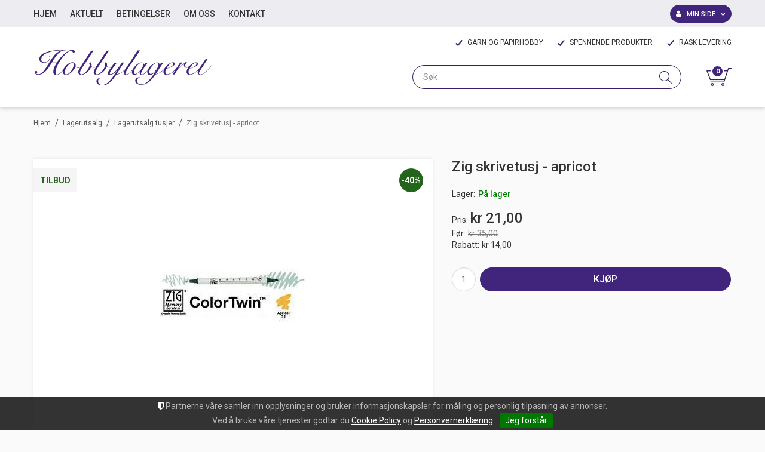

--- FILE ---
content_type: text/html; charset=utf-8
request_url: https://www.hobbylageret.no/lagerutsalg/lagerutsalg-tusjer/zig-skrivetusj-apricot
body_size: 36910
content:

<!DOCTYPE html>
<html lang="no">
<head>
    <script type="importmap">{
    "imports": {
        "@floating-ui/dom": "/components/node_modules/@floating-ui/dom/dist/floating-ui.dom.esm.js",
        "@floating-ui/core": "/components/node_modules/@floating-ui/core/dist/floating-ui.core.esm.js",
        "lit-html": "/components/node_modules/lit-html/lit-html.js",
        "lit-html/directives/ref": "/components/node_modules/lit-html/directives/ref.js"
    },
    "scopes": { }
}</script>
<script async type="text/javascript" src="/js/es-module-shims.js?v=16.8.0"></script>
<script type="text/javascript">(function(w){w.currencyFormat={"s":"NOK","d":2,"ds":",","gs":" ","p":2,"ex":1.000000000000000000};w.globalSettings={"enableResponsiveFeatures":true,"showBuyFeedbackPopup":false,"enableMPEF":true,"enableFrontEndEditing":false,"language":3,"CountryCode":"NO","showShoppingHistory":true,"showConfirmUserDetailsPopup":false,"showFreeShipingOfferPopup":true,"freeShippingMessageSettings":null,"activeCurrencyCode":"NOK","siteCurrencyCode":"NOK","version":"16.8.0","locale":"nb-NO","twoLetterLocale":"nb","twoLetterLocaleFallBacks":["nb","nn","no","en"]};w.searchUrl="/sok?s=";w.TopFormText={"cookiePolicy":"Cookie Policy","privacyPolicy":"Personvernerklæring","understand":"Jeg forstår","toggleSubMenu":"Åpne/lukke undermeny","changedAgreementsMessage":"Policy er endret. Ved å bruke våre tjenester godtar du endringene i","intialAgreementsMessage":"Ved å bruke våre tjenester godtar du","readItCarefully":"Please read it carefully.","and":"og","bySubscribingYouAgree":"Ved å melde deg på nyhetsbrev godtar du vår","subscribeToNewsletter":"Nyhetsbrevpåmelding, vennligst les vår","newsletters":"Nyhetsbrev","accept":"Jeg aksepterer","decline":"Jeg avslår","newsletterRegisterSuccess":"Du er nå påmeldt nyhetsbrev","newsletterRegisterError":"Du er ikke påmeldt nyhetsbrev","downloadMyPersonalData":"Last ned mine persondata i portabelt format:","formatNotSpecified":"Format er ikke spesifisert","myPersonalData":"mine persondata","personalData":"persondata","downloadPersonalDataError":"En feil oppsto ved nedlasting av persondata","addMeAsNewsletterRecipient":"Legg meg til som nyhetsbrevmottaker, vennligst les vår","yes":"Ja","no":"Nei","select":"Velg...","agreementsThirdPartyUsageMsg":"Partnerne våre samler inn opplysninger og bruker informasjonskapsler for måling og personlig tilpasning av annonser.","helpIcon":"Hjelp ikonet","Share_by":"Del med","More_sharing_options":"Flere alternativer for deling"};w.isPostBack=function(){return false;};w.BasePageID=684;w.BaseItemID=46349;w.productGroupsRootPageId=366;w.LanguageID=3;window.process = {env: {NODE_ENV: 'production'}};})(window);</script>
<link type="application/rsd+xml" rel="edituri" title="RSD" href="/rsd.ashx?pageId=684" />
<link rel="canonical" href="https://www.hobbylageret.no/lagerutsalg/lagerutsalg-tusjer/zig-skrivetusj-apricot" />
<meta property="og:title" content="Zig skrivetusj - apricot - HOBBYLAGERET"/>
<meta property="og:image" content="https://www.hobbylageret.no/image/standardmappe-uni/kums6600052.jpg?alt=webp&amp;v=636657055706600000"/>
<meta property="og:url" content="https://www.hobbylageret.no/lagerutsalg/lagerutsalg-tusjer/zig-skrivetusj-apricot"/>
<meta property="og:type" content="website"/>

    <link href="https://fonts.googleapis.com/css?family=Roboto:100,300,400,400italic,500,700,700italic,900" rel="stylesheet" type="text/css">
    <script type="text/javascript">document.cookie='resolution='+Math.max(screen.width,screen.height)+("devicePixelRatio" in window ? ","+devicePixelRatio : ",1")+'; path=/';</script>
    <title>Zig skrivetusj - apricot - HOBBYLAGERET</title>
    <meta name="Author" content="HOBBYLAGERET" />
    <meta http-equiv="content-type" content="text/html; charset=utf-8" />
    <meta content="" name="description" />
    <meta content="" name="keywords" />
    <meta name="SKYPE_TOOLBAR" content="SKYPE_TOOLBAR_PARSER_COMPATIBLE" />
    <link rel="shortcut icon" type="image/vnd.microsoft.icon" href="/theme/img/favicon.ico" />
    <!-- Root variable, used to define root in javascripts -->
    <script type="text/javascript">var R = '/';</script>
    <meta name="viewport" content="initial-scale=1,width=device-width">
    <!-- Global javascripts -->
    <script type="text/javascript" src="/js/global.js"></script>
    <!-- Required resources (Usually scripts required by a control) -->
    <script type="text/javascript" src="/js/pubsub.min.js?v=16.8.0"></script><!--[if lt IE 9]><script type="text/javascript" src="/js/jquery-1.11.3.min.js"></script><script type="text/javascript" src="/js/jquery-migrate-1.2.1.min.js"></script><![endif]--><!--[if gte IE 9]><!--><script type="text/javascript" src="/js/jquery-2.1.4.min.js?v=16.8.0"></script><!--<![endif]--><script type="text/javascript">jQuery.noConflict();</script><script type="text/javascript" src="/js/unorm.min.js?v=16.8.0"></script><script type="text/javascript" src="/js/underscore-min.js?v=16.8.0"></script><script type="text/javascript" src="/js/jquery.plugins.min.js?v=16.8.0"></script><script src="/js/fancybox-3/jquery.fancybox.min.js?v=16.8.0" type="text/javascript"></script><link href="/js/fancybox-3/jquery.fancybox.min.css?v=16.8.0" rel="stylesheet" type="text/css"><script src="/js/jquery.easing-1.3.pack.js?v=16.8.0" type="text/javascript"></script><script src="/js/jquery.mousewheel-3.0.6.pack.js?v=16.8.0" type="text/javascript"></script><link href="/js/flexslider.min.css?v=16.8.0" type="text/css" rel="stylesheet"><script src="/js/jquery.flexslider.min.js?v=16.8.0" type="text/javascript"></script><script src="/js/multilevelmenu2.min.js?v=16.8.0" type="text/javascript"></script><link rel="stylesheet" href="/js/jquery-ui-1.11.4/jquery-ui.min.css?v=16.8.0"><script type="text/javascript" src="/js/jquery-ui-1.11.4/jquery-ui.min.js?v=16.8.0"></script><script type="text/javascript" src="/startup/js/jquery-ui-timepicker-addon.min.js?v=16.8.0"></script><script type="text/javascript" src="/startup/js/jquery.ui.datepicker-no.js?v=16.8.0"></script><script type="text/javascript">jQuery.widget.bridge("jqtooltip", jQuery.ui.tooltip);</script><script src="/js/jquery.easytabs.min.js?v=16.8.0" type="text/javascript"></script><script src="/js/linkimagelist2.min.js?v=16.8.0" type="text/javascript"></script><script type="text/javascript" src="/js/jquery.qtip.min.js?v=16.8.0"></script><script type="text/javascript" src="/js/jquery.validate-1.11.1.min.js?v=16.8.0"></script><script type="text/javascript" src="/js/mosoft.estore.min.js?v=16.8.0"></script><script type="text/javascript" src="/js/require.min.js?v=16.8.0"></script><script type="text/javascript" src="/js/noty/packaged/jquery.noty.packaged.min.js?v=16.8.0"></script><script type="text/javascript" src="/js/jquery.blockUI.min.js?v=16.8.0"></script><script type="text/javascript" src="/js/jquery.twbsPagination.min.js?v=16.8.0"></script><script type="text/javascript" src="/js/main.min.js?v=16.8.0"></script><script src="/js/recaptcha-handler.min.js?v=16.8.0"></script><script src="https://www.google.com/recaptcha/api.js?onload=recaptcha_onload&render=explicit&v=16.8.0" async="" defer=""></script><script src="/js/cms/main.min.js?v=16.8.0"></script><script src="/js/recaptcha2-invisible.min.js?v=16.8.0"></script><script src="/js/lazysizes/lazysizes.min.js?v=16.8.0" async=""></script><link href="/Parts/Views/Product/ProductList/templates/default.html.css" type="text/css" rel="stylesheet" />
    <!-- CSS -->
    <link rel="stylesheet" href="/js/outdatedbrowser/outdatedbrowser.min.css">
    <link href="/templates/css/font-awesome.min.css" rel="stylesheet" />
    <link href="/theme/css/uni-styles.css?v=1.0.3" type="text/css" rel="stylesheet" />

    
</head>
<body class="page-prod-view page-id-684 page-item-id46349">
    

<script>(function(d, s, id) {
  var js, fjs = d.getElementsByTagName(s)[0];
  if (d.getElementById(id)) return;
  js = d.createElement(s); js.id = id;
  js.src = "//connect.facebook.net/nb_NO/sdk.js#xfbml=1&version=v2.3";
  fjs.parentNode.insertBefore(js, fjs);
}(document, 'script', 'facebook-jssdk'));</script>
<form method="post" action="/lagerutsalg/lagerutsalg-tusjer/zig-skrivetusj-apricot" id="Webdoc">
<div class="aspNetHidden">
<input type="hidden" name="__VIEWSTATE" id="__VIEWSTATE" value="/JE3CO09sKUkvUpnl3r9aNWqBdWFxIHMtYkS+6aS2P7TRZYhtl3PUM0GdGSia7cI9zTxu9MwtQC1EC2/zlJCIZ3U+Qudn8ZTty7r6JIY7MpkYEd0mH3h8XRfbxFcssGCeMbCUACxbw6QIFKFb18ErHcmkxNn/xJueWzmnHWf2nmeLbDdU7Txi+bunesC1tmdBRx2HhzDvjU8te7zGB3KeawRtvK8OiVJfrEGPBFT0bVialx90R5ZChkN5yXWKfW+eLCu/MXOxJ6+YbQ8ubYPCrbZHVkoZUla0uZkNWDibbXK3HhmuApwD82DGstnn2kiZGxrVi95hM3hThB2K5f3cIvRiSb72RUJtXlxDyUC8bmS3Q9Yxa4ZrwtYxULH0Bi/6TAtKNykDG0UkyLiHhOG4nTPdROPtQ5KSF6LhMx4LL+f3NuMguh3fXJykSVjlspDrlCTOCTEc1ng79VzGPltGZtutSBkM6Z2sdca0iOAJLfYO+2x6szD/I0+Xd91pptK3oeKl1gdAO6rTwuJhK1naMVAuLrJudr60e3pfjZWwWFCDOYGXMz4mn56jMpuDb0b5h6U9MNMmmLA0VWFR4+HufUUioj6j8OVZyeFe4nX6/O7MFkulZmqh1hMneMbwAxkrw79cURoFA5qDCoKDdXgpMD+dW9XR3rg8RlE3LeJ6a2iCewktZU/mmq/5vGOJ9ekkp5/uP1ai2yrxcB9ruMqa3CkV5/qMubKopq4ScrpG3D52aboYGGuJUGiPUE5MuwumF1vsNaIswn1iVeuNLP4Z/lAiLmCX3JziPmZXjLuZoup1uefOOl5ZA0Qi56fkfjZYyzbfgI5qvyODMHDUaVdqHNG6Do/CX+4mso9Eh2noSvnzlaDd4C6LlFjt1Y0UayYe1XIMjnXCugIkGjxEB/1l1urEsAbg3Zo/KJs0WBttDx1nP3CihimkOzSbhqaw8bd7wcYLlwP7iFo7Xzgf9EqNPoOFg5BJaxPwUDyRrjfpqzOjBzDBUkioWvby1p7M8Jy2q4Zo1N1gQuoj754nN3FCbrD+NCKh+8w28Hoh2SPEDNeMGu3rVMh9/m8iy2s9bSWHc9wYqhvU2xRU4w5wdSCv6n+9rx6zgE8IlTRd3oVLGUsPFSg7SY6fp3H/GlI0MpwEjJB2f2295dbtp5dWKb57rh9KzivbvIVOa+Kip5CnkC6YheSlF4LSW3VAnhMqV9UbGX8Iw1jr2mMum1t4Lwtr2dTpgKK1bKArJA+FULKLDmk04ayHB4spj7i7pIC+9llyW/Vz7JT+A80842PJRgf2rLWEtwZCfGgAfEpneZ3tWQ8vXZVDQnnUulegFgX30NRFNZaE8tL9v3m4Z1LPLExHkJBj84m3firi6HFvenJ85HDfzhhVsRL6FjlTJVdz/dpMqxM+acSb8tBRqPKBFwWZnBhCzPrmmfITjac2bTIgvDfEz7GtfwvQyPXSnvxreEMb4P1d1ndGKEKy0IPXZuAzZUw5qbRcB8tFz5wp5pmggAqt+kst3YUEjiZ0oTlYjCBQF6UoTgFhmNz20KTI1rUkMzXiX/[base64]/D4rHGEtp++7MwBFskpqpSKMftIxVV3nsZydaEiJlcNwtmwqSiimhn0UAlUoEVYprZ+FDWOKrSQkdUtP5treFbxZfehAOdfD+iPdlUclTzEqdObd2SGqdh5cMmj3URPrKPunl8WP9m758OR/FRnuAtgA+8ZR3DEZdu2gd2g3Fl3Gy0pNbtWT3gVGZhG2To1zofL1cvs1Dk2AdZ0pL/Cpc6Ud6MzeSJXiS0mTmyFd9eCS1OyLqaurzDRQhx4jkd6ggwlUPeI2kN82AQStgpEwh0BOuKJNDB+QfcAz4jqzIfaqWYjY+mL40m+/7P+vkicYv4pR2XiLYb0tbiARcwhXK4clvJ9vDbObPt5KZ4DXRs0rT5Zvebuh9ZUVF0MJTLV0lWAumzM2BLqo6OMPDzccrORDm2jxaGHi5BBby5KKiMe/BQ6dKOhoSFfJ7VAfimjIH46mFfTik0iJ1wovt3SAniwDJI2AQLdCM45BCVGm7vrBY4UvTRUVvFJpO2/4i2yhSDEhLpaAjmBNBq4CgYmYmv5U0kFVeWIODGwhvWGwZYNnkZj3fKTWOBVlVx4/j8o8zD58JT8p2ZtB83C+n+rTJ5EyApd1ylnAHqZwc6i8SUhAnx87nLLAE4aWlAPeslwgLWPxiy2tOfvtbr4kawmJZl5ow+NRDBltiPDpXupcgIXNkLM4n84GOvqOVMJtng9yMJGUx1frARQxC33rh/n7uq1H0ev7Cks7j5qh8C2O/e2YSELBcI0tYG3CXAYdcAe6H6MjgfR8wIE9CpraPXgzQkD0zFsz9l3tngJVWtksR0pO4kvqAB97IrvSvpcLUntyB7zxcOc7OmiXFA4CcOiFk8bvAPkwOyJKSr2NOJXGIHSnM97Z2XxLvGX1EdDUv0h8sDAb4N8gkvvGNgK6nsYBY93bpKcWNUZprsYUqZr3/YXZMZLZkz+dKUbJeD1rmbyQzNV6zypNG32i9pEV2hBNfAY8gxNXKfs4Zdo5ZhejVmXKqWgD9VUKEkjasEfTC5tAkgE3aovrzkid4ckHlyQrdF5ArOKa0l+mmdgCwaG/[base64]/F9Cs0MCY+Xvvc6K1HHQUC0+fslebnE2O5gJ+syab1j5IRx7Ds257CTZIHnb5V4xsKWx6YJRjGZvvv245OYJxM4Bw0EBLlL+wjU8Whz2OT2PMPeqernu9cBjhA5YMsBKoIyRQ9JTAfiAoy7tWzW8yaOduXMRrZ7L0PQfg+BaVoDJFTOir3gCwIzTKY/LMeSM+wNwxJvsnpHoF520Dc+hza08s9ShqQiAdU2VU/L7LZG1F6iTneznCPRAvYcbgsxzMVQXINdQK4aOEjFYu/LhWDG0x2TOE5+QAe/ctT/[base64]/6HhV+A930GAWm29M/OfpwlvZezel3kkN2TPRX9gA+vtqLol8h7p31MXLBv1t0sBy7MnoJCG2F+S79jqrEQqscrCZCpxWSgxp9O3VwjKkMSjQ/lq3OKIEsPhPnCwm9nIpYK3tVIdRh8mmSjFwYxAZWhABkuSconAF27NUjvloIckpbzKB6QHgJEX7zO8B7d9Lo6czkvi1Rts/JlSdsT6iMK1bRAFpuMopmUCgF2jCEfVYYn86PZyDRAwdXLTI5qvX2aZt610nYwUXTH5orJiA1aywvPiSkGd3POKZobj8qhwagsitK93zh1WP9/[base64]/[base64]/f+nbBwjkYj/xEXR5RK8/+JdawGIy94FJZ83bw/z1EoNk0g8ZReS3Oqo6DXsLhAbEPdQErMc9gKmV/+I43CG39WB1hLBhcTjUEKDi+almhzB8yA4e6yH007XmGMp20cfPfx/rdu9lhTtIZo0YDgjYn7xIKQ0xbMOQ5fwWOPL60MMggwXQlGpHS2xyY=" />
</div>

<script type="text/javascript">
//<![CDATA[
var theForm = document.forms['Webdoc'];
if (!theForm) {
    theForm = document.Webdoc;
}
function __doPostBack(eventTarget, eventArgument) {
    if (!theForm.onsubmit || (theForm.onsubmit() != false)) {
        theForm.__EVENTTARGET.value = eventTarget;
        theForm.__EVENTARGUMENT.value = eventArgument;
        theForm.submit();
    }
}
//]]>
</script>


<script src="/WebResource.axd?d=pynGkmcFUV13He1Qd6_TZP-aUJzyp2j4be6tG5IQ4oeEsz6GGySeNWiom-nG37Cm8hlLqw2&amp;t=638901608248157332" type="text/javascript"></script>

    

    <div id="root" class="site">

        
        <header id="header-desktop" class="site-header site-header-desktop hidden-xs hidden-sm" data-scroll-threshold="181" data-original-height="181">
            
                <div class="site-header-desktop__top-line">
                    <div class="container">
                        <div class="site-header-desktop__top-line-inner-container flex flex-between flex-item-center">
                            

    <div class="ProductMenu Menu site-horizontal-menu site-menu-desktop Expandable">
        <ul class="MiddleBox Level-1 clearfix">
                <li class="Item-1 Page NoToggle">


        

        <a href="/" class="Name" >Hjem</a>
        
    </li>
    <li class="Item-2 Page Expandable">


            <a href="#" class="Toggle"  aria-label="&#197;pne/lukke undermeny"></a>
        

        <a href="/aktuelt" class="Name" >Aktuelt</a>
        
            <ul class="Level-2 clearfix">
                    <li class="Item-1 Page NoToggle">


        

        <a href="/arkiv" class="Name" >Arkiv</a>
        
    </li>

            </ul>
    </li>
    <li class="Item-3 Page NoToggle">


        

        <a href="/betingelser" class="Name" >Betingelser</a>
        
    </li>
    <li class="Item-4 Page NoToggle">


        

        <a href="/om-oss" class="Name" >Om oss</a>
        
    </li>
    <li class="Item-5 Page NoToggle">


        

        <a href="/kontakt" class="Name" >Kontakt</a>
        
    </li>

        </ul>
    </div>

                            
    <div class="profile-quick-menu" id="MyPageMenu">

        <a class="profile-quick-menu__btn" onclick="return false;" href="javascript:void(0);"><em class="profile-quick-menu__un-user un-user"></em><span>Min side</span><em class="profile-quick-menu__un-chevron-down un-chevron-down"></em></a>
        <ul class="profile-quick-menu__dropdown clearfix">

                <li class="Item-1 Page NoToggle">


        

        <a href="/min-side/registrering-profil" class="Name" >Registrering</a>
        
    </li>


                    <li>
                        <a href="/login?ret=%2flagerutsalg%2flagerutsalg-tusjer%2fzig-skrivetusj-apricot"><em class="fa fa-lock"></em> Logg inn</a>
                    </li>


        </ul>

        <script type="text/javascript">(function ($, vars) {
    var vars = {"ControlID":"MyPageMenu","Expandable":false};
    $(function () {

        var classes = {
            menu:                'profile-quick-menu',
            menuActive:          'profile-quick-menu_active',

            btn:                 'profile-quick-menu__btn',

            dropdown:            'profile-quick-menu__dropdown',

            chevronDown:         'profile-quick-menu__un-chevron-down',
            chevronDownActive:   'profile-quick-menu__un-chevron-down_active',
        };

        $('#' + vars.ControlID)
            .on('click', '.' + classes.btn, function (e) {
                e.preventDefault();
                $TargetProfileQuickMenu = $(e.target).closest('.' + classes.menu);
                $TargetProfileQuickMenu
                    .find('.' + classes.dropdown)
                        .slideToggle('fast')
                        .end()
                    .toggleClass(classes.menuActive)
                    .find('.' + classes.chevronDown)
                        .toggleClass(classes.chevronDownActive);
            });
    });
})(jQuery);</script>

    </div>

                        </div>
                    </div>
                </div>
            
            <div class="site-header-desktop__middle-line">
                <div class="container">
                    <div class="site-header-desktop__middle-line-inner-container flex flex-between flex-item-center">
                        <div class="site-header-desktop__left-pane flex flex-item-center">
                            <a class="site-header-desktop__logo" href="/" title="HOBBYLAGERET">
                                <img src="/theme/img/site-logo.svg" alt="HOBBYLAGERET" title="HOBBYLAGERET" class="site-header-desktop__logo-img img-responsive"/>
                            </a>
                        </div>

                        <div class="site-header-desktop__right-pane flex flex-item-right flex-item-center flex-column">
                            
                                <div class="site-header-desktop__why-buy site-why-buy"><ul>
<li>GARN OG PAPIRHOBBY</li>
<li>SPENNENDE PRODUKTER</li>
<li>RASK LEVERING</li>
</ul></div>
                            
                            <div class="flex">
                                



<div class="smart-search" id="SmartSearch_SmartSearch">
    <input class="smart-search__input form-control js-typeahead" type="text" placeholder="S&#248;k" value="" autocomplete="off" aria-label="S&#248;k" />
    <button class="smart-search__btn" title="S&#248;k" tabindex="-1"><i class="fa fa-search"></i></button>
</div>


                                

<div class="SiteCartPanel LeftIconAlign" id="newSiteCart_SiteCartMainPanel">

            <div class="LoginRegisterPanel">
                <a href="/login?ret=%2flagerutsalg%2flagerutsalg-tusjer%2fzig-skrivetusj-apricot" class="LoginLink">Logg inn</a>
                <a href="/min-side/registrering-profil?ret=%2flagerutsalg%2flagerutsalg-tusjer%2fzig-skrivetusj-apricot" class="RegisterLink">Registrer deg</a>
            </div>

        <a href="/handlekurv" class="ShowCartLink js-show-cart-link">

            <div class="SiteCartIcon"></div>

            <div class="ShoppingListPanel empty">

                    <span class="ShowCartTxt NotEmptyCart">Vis handlekurv</span>
                    <span class="ShowCartTxt EmptyCart">Handlekurven er tom</span>

                <span class="ProdCount">0</span>

                                                    <div class="TotalPriceContainer">
                        <span class="TotalPriceText">Total sum:</span>
                        <span class="TotalPrice notranslate">kr 0,00</span>
                    </div>
            </div>
        </a>


        <div class="PopupContainer hidden js-site-cart-popup"></div>

    <input type="hidden" class="js-refreshHash" value="" />
    

    
    
    
</div>

                            </div>
                        </div>
                    </div>
                </div>
            </div>
        </header>

        
        <header id="header-mobile" class="site-header site-header-mobile js-site-header hidden-md hidden-lg" data-scroll-threshold="56" data-original-height="56">
            <div class="container-fluid">
                <div class="site-header-mobile__inner-container flex flex-between flex-item-center">
                    <div class="site-header-mobile__left-pane flex flex-self-stretch">
                        <button class="site-header-mobile__toggle-underheader-btn site-header-mobile__toggle-underheader-btn_menu js-toggle-underheader-btn" type="button" data-toggle="collapse" href="#collapsableUnderheader" aria-expanded="false" aria-controls="collapsableUnderheader"></button>
                        <button class="site-header-mobile__toggle-underheader-btn site-header-mobile__toggle-underheader-btn_search js-toggle-underheader-btn" type="button" data-toggle="collapse" href="#collapsableUnderheader" aria-expanded="false" aria-controls="collapsableUnderheader"></button>
                    </div>

                    <div class="site-header-mobile__middle-pane flex flex-center">
                        <a class="site-header-mobile__logo" href="/" title="HOBBYLAGERET">
                            <img src="/theme/img/site-logo.svg" alt="HOBBYLAGERET" title="HOBBYLAGERET" class="site-header-mobile__logo-img img-responsive"/>
                        </a>
                    </div>

                    <div class="site-header-mobile__right-pane flex flex-right flex-self-stretch">
                        
    <div class="profile-quick-menu" id="MyPageMenu2">

        <a class="profile-quick-menu__btn" onclick="return false;" href="javascript:void(0);"><em class="profile-quick-menu__un-user un-user"></em><span>Min side</span><em class="profile-quick-menu__un-chevron-down un-chevron-down"></em></a>
        <ul class="profile-quick-menu__dropdown clearfix">

                <li class="Item-1 Page NoToggle">


        

        <a href="/min-side/registrering-profil" class="Name" >Registrering</a>
        
    </li>


                    <li>
                        <a href="/login?ret=%2flagerutsalg%2flagerutsalg-tusjer%2fzig-skrivetusj-apricot"><em class="fa fa-lock"></em> Logg inn</a>
                    </li>


        </ul>

        <script type="text/javascript">(function ($, vars) {
    var vars = {"ControlID":"MyPageMenu2","Expandable":false};
    $(function () {

        var classes = {
            menu:                'profile-quick-menu',
            menuActive:          'profile-quick-menu_active',

            btn:                 'profile-quick-menu__btn',

            dropdown:            'profile-quick-menu__dropdown',

            chevronDown:         'profile-quick-menu__un-chevron-down',
            chevronDownActive:   'profile-quick-menu__un-chevron-down_active',
        };

        $('#' + vars.ControlID)
            .on('click', '.' + classes.btn, function (e) {
                e.preventDefault();
                $TargetProfileQuickMenu = $(e.target).closest('.' + classes.menu);
                $TargetProfileQuickMenu
                    .find('.' + classes.dropdown)
                        .slideToggle('fast')
                        .end()
                    .toggleClass(classes.menuActive)
                    .find('.' + classes.chevronDown)
                        .toggleClass(classes.chevronDownActive);
            });
    });
})(jQuery);</script>

    </div>

                        

<div class="SiteCartPanel LeftIconAlign" id="SiteCart2_SiteCartMainPanel">


        <a href="/handlekurv" class="ShowCartLink js-show-cart-link">

            <div class="SiteCartIcon"></div>

            <div class="ShoppingListPanel empty">

                    <span class="ShowCartTxt NotEmptyCart">Vis handlekurv</span>
                    <span class="ShowCartTxt EmptyCart">Handlekurven er tom</span>

                <span class="ProdCount">0</span>

                                                    <div class="TotalPriceContainer">
                        <span class="TotalPriceText">Total sum:</span>
                        <span class="TotalPrice notranslate">kr 0,00</span>
                    </div>
            </div>
        </a>



    <input type="hidden" class="js-refreshHash" value="" />
    

    
    
    
</div>

                    </div>
                </div>
            </div>
        </header>

        
        <div class="site-underheader">
            <div class="site-underheader__compensator"></div>
            <div class="site-underheader__container hidden-md hidden-lg collapse js-site-underheader-container" id="collapsableUnderheader">
                <div class="container-fluid">
                    

<div id="SearchMob_search" class="SearchMob site-search">
    <input type="search" class="SearchMob__input site-search__input js-SearchMob-input" id="SearchMob_input" placeholder="S&#248;k" autocomplete="section-search" aria-label="S&#248;k" />
    <button type="button" class="SearchMob__btn site-search__btn js-SearchMob-btn" id="SearchMob_btn" title="Find" tabindex="-1"></button>
</div>


                    

    <div class="ProductMenu2 Menu products-menu-mobile Expandable">
        <ul class="MiddleBox Level-1 clearfix">
                <li class="Item-1 Page NoToggle">


        

        <a href="/nyheter" class="Name" >Nyheter</a>
        
    </li>
    <li class="Item-2 Page NoToggle">


        

        <a href="/salg-50-paa-alt" class="Name" >SALG! 50% p&#229; alt!</a>
        
    </li>
    <li class="Item-3 Page Expandable">


            <a href="#" class="Toggle"  aria-label="&#197;pne/lukke undermeny"></a>
        

        <a href="/lagerutsalg" class="Name" >Lagerutsalg</a>
        
            <ul class="Level-2 clearfix">
                    <li class="Item-1 Page NoToggle">


        

        <a href="/lagerutsalg/lagerutsalg-dylusions" class="Name" >Lagerutsalg - Dylusions</a>
        
    </li>
    <li class="Item-2 Page NoToggle">


        

        <a href="/lagerutsalg/lagerutsalg-album" class="Name" >Lagerutsalg - album</a>
        
    </li>
    <li class="Item-3 Page NoToggle">


        

        <a href="/lagerutsalg/lagerutsalg-tonic-studios" class="Name" >Lagerutsalg Tonic Studios</a>
        
    </li>
    <li class="Item-4 Page NoToggle">


        

        <a href="/lagerutsalg/lagerutsalg-tusjer" class="Name" >Lagerutsalg tusjer</a>
        
    </li>
    <li class="Item-5 Page NoToggle">


        

        <a href="/lagerutsalg/lagerutsalg-teresa-collins" class="Name" >Lagerutsalg Teresa Collins</a>
        
    </li>
    <li class="Item-6 Page NoToggle">


        

        <a href="/lagerutsalg/lagerutsalg-mixed-media" class="Name" >Lagerutsalg mixed media</a>
        
    </li>
    <li class="Item-7 Page NoToggle">


        

        <a href="/?PageID=70972" class="Name" >Lagerutsalg Tim Holtz</a>
        
    </li>
    <li class="Item-8 Page NoToggle">


        

        <a href="/lagerutsalg/spellbinders-lagerutsalg" class="Name" >Spellbinders lagerutsalg</a>
        
    </li>
    <li class="Item-9 Page NoToggle">


        

        <a href="/lagerutsalg/nellie-snellen-lagerutsalg" class="Name" >Nellie Snellen lagerutsalg</a>
        
    </li>
    <li class="Item-10 Page NoToggle">


        

        <a href="/lagerutsalg/lagerutsalg-stempler" class="Name" >Lagerutsalg stempler</a>
        
    </li>
    <li class="Item-11 Page NoToggle">


        

        <a href="/lagerutsalg/bazzill-lagerutsalg" class="Name" >Bazzill lagerutsalg</a>
        
    </li>
    <li class="Item-12 Page NoToggle">


        

        <a href="/lagerutsalg/docrafts-lagerutsalg" class="Name" >Docrafts lagerutsalg</a>
        
    </li>
    <li class="Item-13 Page NoToggle">


        

        <a href="/lagerutsalg/american-crafts-lagerutsalg" class="Name" >American Crafts lagerutsalg</a>
        
    </li>
    <li class="Item-14 Page NoToggle">


        

        <a href="/lagerutsalg/glimmermist-lagerutsalg" class="Name" >GlimmerMist lagerutsalg</a>
        
    </li>
    <li class="Item-15 Page NoToggle">


        

        <a href="/lagerutsalg/simple-stories-lagerutsalg" class="Name" >Simple Stories lagerutsalg</a>
        
    </li>
    <li class="Item-16 Page NoToggle">


        

        <a href="/lagerutsalg/clearsnap-lagerutsalg" class="Name" >Clearsnap lagerutsalg</a>
        
    </li>
    <li class="Item-17 Page NoToggle">


        

        <a href="/lagerutsalg/my-minds-eye-lagerutsalg" class="Name" >My Minds Eye lagerutsalg</a>
        
    </li>
    <li class="Item-18 Page NoToggle">


        

        <a href="/lagerutsalg/wild-rose-studio-lagerutsalg" class="Name" >Wild Rose Studio lagerutsalg</a>
        
    </li>
    <li class="Item-19 Page NoToggle">


        

        <a href="/lagerutsalg/clearsnap-lagerutsalg-1" class="Name" >Clearsnap lagerutsalg</a>
        
    </li>
    <li class="Item-20 Page NoToggle">


        

        <a href="/lagerutsalg/graphic-45-lagerutsalg" class="Name" >Graphic 45 lagerutsalg</a>
        
    </li>
    <li class="Item-21 Page NoToggle">


        

        <a href="/?PageID=67256" class="Name" >Lagerutsalg stempler</a>
        
    </li>
    <li class="Item-22 Page NoToggle">


        

        <a href="/lagerutsalg/lagerutsalg-dies-og-puncher" class="Name" >Lagerutsalg dies og puncher</a>
        
    </li>
    <li class="Item-23 Page NoToggle">


        

        <a href="/?PageID=67262" class="Name" >Lagerutsalg puncher</a>
        
    </li>
    <li class="Item-24 Page NoToggle">


        

        <a href="/?PageID=67263" class="Name" >Lagerutsalg embossingfoldere</a>
        
    </li>
    <li class="Item-25 Page NoToggle">


        

        <a href="/?PageID=67264" class="Name" >Lagerutsalg pynt</a>
        
    </li>
    <li class="Item-26 Page NoToggle">


        

        <a href="/?PageID=67265" class="Name" >Lagerutsalg metallsjablonger</a>
        
    </li>
    <li class="Item-27 Page NoToggle">


        

        <a href="/?PageID=67266" class="Name" >Lagerutsalg verkt&#248;y og utstyr</a>
        
    </li>
    <li class="Item-28 Page NoToggle">


        

        <a href="/?PageID=67531" class="Name" >Lagerutsalg m&#248;nsterark</a>
        
    </li>
    <li class="Item-29 Page NoToggle">


        

        <a href="/?PageID=67532" class="Name" >Lagerutsalg diverse varer</a>
        
    </li>
    <li class="Item-30 Page NoToggle">


        

        <a href="/lagerutsalg/ranger-lagerutsalg" class="Name" >Ranger lagerutsalg</a>
        
    </li>
    <li class="Item-31 Page NoToggle">


        

        <a href="/lagerutsalg/storyteller-lagerutsalg" class="Name" >Storyteller lagerutsalg</a>
        
    </li>
    <li class="Item-32 Page NoToggle">


        

        <a href="/lagerutsalg/lagerutsalg-timholtz-distress" class="Name" >Lagerutsalg -TimHoltz Distress</a>
        
    </li>

            </ul>
    </li>
    <li class="Item-4 Page NoToggle">


        

        <a href="/album-og-plastlommer" class="Name" >Album og plastlommer</a>
        
    </li>
    <li class="Item-5 Page NoToggle">


        

        <a href="/?PageID=61804" class="Name" >Barnehobby</a>
        
    </li>
    <li class="Item-6 Page Expandable">


            <a href="#" class="Toggle"  aria-label="&#197;pne/lukke undermeny"></a>
        

        <a href="/privat-webshop-meny/dies-og-stanseverktoy" class="Name" >Dies og stanseverkt&#248;y</a>
        
            <ul class="Level-2 clearfix">
                    <li class="Item-1 Page NoToggle">


        

        <a href="/?PageID=99009" class="Name" >Creative Expressions dies</a>
        
    </li>
    <li class="Item-2 Page NoToggle">


        

        <a href="/?PageID=94151" class="Name" >Reprint dies</a>
        
    </li>
    <li class="Item-3 Page NoToggle">


        

        <a href="/dies-og-stanseverktoy/art-by-marlene-dies" class="Name" >Art by Marlene dies</a>
        
    </li>
    <li class="Item-4 Page NoToggle">


        

        <a href="/dies-og-stanseverktoy/bylene-design" class="Name" >ByLene Design</a>
        
    </li>
    <li class="Item-5 Page NoToggle">


        

        <a href="/dies-og-stanseverktoy/dies-og-stempler-i-sett" class="Name" >Dies og stempler i sett</a>
        
    </li>
    <li class="Item-6 Page NoToggle">


        

        <a href="/dies-og-stanseverktoy/diverse-dies" class="Name" >Diverse dies</a>
        
    </li>
    <li class="Item-7 Page NoToggle">


        

        <a href="/dies-og-stanseverktoy/dixi-craft-1" class="Name" >Dixi Craft</a>
        
    </li>
    <li class="Item-8 Page NoToggle">


        

        <a href="/dies-og-stanseverktoy/embossingfoldere" class="Name" >Embossingfoldere</a>
        
    </li>
    <li class="Item-9 Page NoToggle">


        

        <a href="/dies-og-stanseverktoy/joy-crafts-1" class="Name" >Joy! Crafts</a>
        
    </li>
    <li class="Item-10 Page NoToggle">


        

        <a href="/dies-og-stanseverktoy/kort-godt" class="Name" >Kort &amp; Godt</a>
        
    </li>
    <li class="Item-11 Page NoToggle">


        

        <a href="/dies-og-stanseverktoy/leane-creatief-1" class="Name" >Leane Creatief</a>
        
    </li>
    <li class="Item-12 Page NoToggle">


        

        <a href="/dies-og-stanseverktoy/my-favorite-things" class="Name" >My Favorite Things</a>
        
    </li>
    <li class="Item-13 Page NoToggle">


        

        <a href="/dies-og-stanseverktoy/nellie-snellen" class="Name" >Nellie Snellen</a>
        
    </li>
    <li class="Item-14 Page NoToggle">


        

        <a href="/dies-og-stanseverktoy/papirdesign" class="Name" >Papirdesign</a>
        
    </li>
    <li class="Item-15 Page NoToggle">


        

        <a href="/dies-og-stanseverktoy/spellbinders" class="Name" >Spellbinders</a>
        
    </li>
    <li class="Item-16 Page NoToggle">


        

        <a href="/dies-og-stanseverktoy/puncher" class="Name" >Puncher</a>
        
    </li>
    <li class="Item-17 Page NoToggle">


        

        <a href="/dies-og-stanseverktoy/sizzix" class="Name" >Sizzix</a>
        
    </li>
    <li class="Item-18 Page NoToggle">


        

        <a href="/?PageID=75028" class="Name" >Studio Light</a>
        
    </li>
    <li class="Item-19 Page NoToggle">


        

        <a href="/dies-og-stanseverktoy/xcut" class="Name" >Xcut</a>
        
    </li>
    <li class="Item-20 Page NoToggle">


        

        <a href="/dies-og-stanseverktoy/stansemaskiner" class="Name" >Stansemaskiner</a>
        
    </li>
    <li class="Item-21 Page NoToggle">


        

        <a href="/dies-og-stanseverktoy/aall-create-dies" class="Name" >AALL &amp; Create dies</a>
        
    </li>

            </ul>
    </li>
    <li class="Item-7 Page NoToggle">


        

        <a href="/glitter-og-glitterlim" class="Name" >Glitter og glitterlim</a>
        
    </li>
    <li class="Item-8 Page NoToggle">


        

        <a href="/hobbylagerets-kit" class="Name" >Hobbylagerets kit</a>
        
    </li>
    <li class="Item-9 Page NoToggle">


        

        <a href="/?PageID=61451" class="Name" >Julevarer</a>
        
    </li>
    <li class="Item-10 Page NoToggle">


        

        <a href="/kurs-og-treff" class="Name" >Kurs og treff</a>
        
    </li>
    <li class="Item-11 Page Expandable">


            <a href="#" class="Toggle"  aria-label="&#197;pne/lukke undermeny"></a>
        

        <a href="/lim-1" class="Name" >Lim</a>
        
            <ul class="Level-2 clearfix">
                    <li class="Item-1 Page NoToggle">


        

        <a href="/lim/dekor-og-washitape" class="Name" >Dekor- og washitape</a>
        
    </li>
    <li class="Item-2 Page NoToggle">


        

        <a href="/lim/flytende-lim-1" class="Name" >Flytende lim</a>
        
    </li>
    <li class="Item-3 Page NoToggle">


        

        <a href="/lim/limpistol-1" class="Name" >Limpistol</a>
        
    </li>
    <li class="Item-4 Page NoToggle">


        

        <a href="/lim/limstifter-1" class="Name" >Limstifter</a>
        
    </li>
    <li class="Item-5 Page NoToggle">


        

        <a href="/lim/tape-og-tort-lim" class="Name" >Tape og t&#248;rt lim</a>
        
    </li>

            </ul>
    </li>
    <li class="Item-12 Page Expandable">


            <a href="#" class="Toggle"  aria-label="&#197;pne/lukke undermeny"></a>
        

        <a href="/maling-farge-og-spray" class="Name" >Maling, farge og spray</a>
        
            <ul class="Level-2 clearfix">
                    <li class="Item-1 Page NoToggle">


        

        <a href="/maling-farge-og-spray/akvarellmaling-og-blyanter" class="Name" >Akvarellmaling og blyanter</a>
        
    </li>
    <li class="Item-2 Page NoToggle">


        

        <a href="/?PageID=74200" class="Name" >Amsterdam maling</a>
        
    </li>
    <li class="Item-3 Page NoToggle">


        

        <a href="/?PageID=100809" class="Name" >Andy Skinner Ink-Ology Inks</a>
        
    </li>
    <li class="Item-4 Page NoToggle">


        

        <a href="/?PageID=82459" class="Name" >Art by Marlene akrylmaling</a>
        
    </li>
    <li class="Item-5 Page NoToggle">


        

        <a href="/maling-farge-og-spray/dina-wakley-acrylic-paint" class="Name" >Dina Wakley Acrylic Paint</a>
        
    </li>
    <li class="Item-6 Page NoToggle">


        

        <a href="/maling-farge-og-spray/distress-oxide-spray" class="Name" >Distress Oxide Spray</a>
        
    </li>
    <li class="Item-7 Page NoToggle">


        

        <a href="/maling-farge-og-spray/distress-paint" class="Name" >Distress Paint</a>
        
    </li>
    <li class="Item-8 Page NoToggle">


        

        <a href="/maling-farge-og-spray/distress-spray-stain" class="Name" >Distress Spray Stain</a>
        
    </li>
    <li class="Item-9 Page NoToggle">


        

        <a href="/maling-farge-og-spray/diverse-maling-og-spray" class="Name" >Diverse maling og spray</a>
        
    </li>
    <li class="Item-10 Page NoToggle">


        

        <a href="/?PageID=75119" class="Name" >Gloss spray</a>
        
    </li>
    <li class="Item-11 Page NoToggle">


        

        <a href="/maling-farge-og-spray/tulip-tekstilmaling" class="Name" >Tulip tekstilmaling</a>
        
    </li>

            </ul>
    </li>
    <li class="Item-13 Page Expandable">


            <a href="#" class="Toggle"  aria-label="&#197;pne/lukke undermeny"></a>
        

        <a href="/merker" class="Name" >Merker</a>
        
            <ul class="Level-2 clearfix">
                    <li class="Item-1 Page NoToggle">


        

        <a href="/?PageID=103642" class="Name" >Arden Creative Studio</a>
        
    </li>
    <li class="Item-2 Page NoToggle">


        

        <a href="/?PageID=91219" class="Name" >Aall &amp; Create</a>
        
    </li>
    <li class="Item-3 Page NoToggle">


        

        <a href="/merker/amsterdam" class="Name" >Amsterdam</a>
        
    </li>
    <li class="Item-4 Page NoToggle">


        

        <a href="/?PageID=90706" class="Name" >Andre merker</a>
        
    </li>
    <li class="Item-5 Page NoToggle">


        

        <a href="/merker/art-by-marlene" class="Name" >Art by Marlene</a>
        
    </li>
    <li class="Item-6 Page NoToggle">


        

        <a href="/merker/carta-bella" class="Name" >Carta Bella</a>
        
    </li>
    <li class="Item-7 Page NoToggle">


        

        <a href="/?PageID=98538" class="Name" >Cosmic Shimmer</a>
        
    </li>
    <li class="Item-8 Page NoToggle">


        

        <a href="/merker/ciao-bella" class="Name" >Ciao Bella</a>
        
    </li>
    <li class="Item-9 Page NoToggle">


        

        <a href="/merker/craft-oclock" class="Name" >Craft O&#39;Clock</a>
        
    </li>
    <li class="Item-10 Page NoToggle">


        

        <a href="/?PageID=103293" class="Name" >Craft &amp; You</a>
        
    </li>
    <li class="Item-11 Page NoToggle">


        

        <a href="/?PageID=90709" class="Name" >Crafter&#39;s Companion</a>
        
    </li>
    <li class="Item-12 Page NoToggle">


        

        <a href="/merker/creative-expressions" class="Name" >Creative Expressions</a>
        
    </li>
    <li class="Item-13 Page NoToggle">


        

        <a href="/merker/crealies" class="Name" >Crealies</a>
        
    </li>
    <li class="Item-14 Page NoToggle">


        

        <a href="/?PageID=94803" class="Name" >Dina Wakley Media</a>
        
    </li>
    <li class="Item-15 Page NoToggle">


        

        <a href="/?PageID=91875" class="Name" >Dress My Craft</a>
        
    </li>
    <li class="Item-16 Page NoToggle">


        

        <a href="/merker/dutch-dobadoo" class="Name" >Dutch Dobadoo</a>
        
    </li>
    <li class="Item-17 Page NoToggle">


        

        <a href="/?PageID=90708" class="Name" >Echo Park / Carta Bella</a>
        
    </li>
    <li class="Item-18 Page NoToggle">


        

        <a href="/merker/ek-success" class="Name" >EK Success</a>
        
    </li>
    <li class="Item-19 Page NoToggle">


        

        <a href="/merker/elizabeth-craft-designs" class="Name" >Elizabeth Craft Designs</a>
        
    </li>
    <li class="Item-20 Page NoToggle">


        

        <a href="/?PageID=91747" class="Name" >Kort &amp; Godt</a>
        
    </li>
    <li class="Item-21 Page NoToggle">


        

        <a href="/?PageID=90705" class="Name" >Lindy&#39;s Stamp Gang</a>
        
    </li>
    <li class="Item-22 Page NoToggle">


        

        <a href="/?PageID=93057" class="Name" >Marianne Design</a>
        
    </li>
    <li class="Item-23 Page NoToggle">


        

        <a href="/?PageID=90711" class="Name" >Memory Place</a>
        
    </li>
    <li class="Item-24 Page NoToggle">


        

        <a href="/merker/nellie-snellen" class="Name" >Nellie Snellen</a>
        
    </li>
    <li class="Item-25 Page NoToggle">


        

        <a href="/?PageID=94802" class="Name" >Paper Favourites</a>
        
    </li>
    <li class="Item-26 Page NoToggle">


        

        <a href="/merker/papermania" class="Name" >Papermania</a>
        
    </li>
    <li class="Item-27 Page NoToggle">


        

        <a href="/?PageID=90581" class="Name" >Papirdesign</a>
        
    </li>
    <li class="Item-28 Page NoToggle">


        

        <a href="/merker/poortoast-og-kate-curry" class="Name" >Poortoast og Kate Curry</a>
        
    </li>
    <li class="Item-29 Page NoToggle">


        

        <a href="/?PageID=90542" class="Name" >Ranger</a>
        
    </li>
    <li class="Item-30 Page NoToggle">


        

        <a href="/?PageID=90707" class="Name" >Reprint</a>
        
    </li>
    <li class="Item-31 Page NoToggle">


        

        <a href="/merker/simple-and-basic" class="Name" >Simple and Basic</a>
        
    </li>
    <li class="Item-32 Page NoToggle">


        

        <a href="/merker/simple-stories" class="Name" >Simple Stories</a>
        
    </li>
    <li class="Item-33 Page NoToggle">


        

        <a href="/?PageID=93058" class="Name" >Sizzix</a>
        
    </li>
    <li class="Item-34 Page NoToggle">


        

        <a href="/merker/spellbinders" class="Name" >Spellbinders</a>
        
    </li>
    <li class="Item-35 Page NoToggle">


        

        <a href="/merker/stamperia" class="Name" >Stamperia</a>
        
    </li>
    <li class="Item-36 Page NoToggle">


        

        <a href="/merker/storyteller" class="Name" >Storyteller</a>
        
    </li>
    <li class="Item-37 Page NoToggle">


        

        <a href="/merker/studio-light" class="Name" >Studio Light</a>
        
    </li>
    <li class="Item-38 Page NoToggle">


        

        <a href="/merker/talens" class="Name" >Talens</a>
        
    </li>
    <li class="Item-39 Page NoToggle">


        

        <a href="/merker/tim-holtz" class="Name" >Tim Holtz</a>
        
    </li>
    <li class="Item-40 Page NoToggle">


        

        <a href="/merker/tracy-evans" class="Name" >Tracy Evans</a>
        
    </li>
    <li class="Item-41 Page NoToggle">


        

        <a href="/merker/uni-posca" class="Name" >Uni Posca</a>
        
    </li>
    <li class="Item-42 Page NoToggle">


        

        <a href="/merker/we-r-makers" class="Name" >We R Makers</a>
        
    </li>
    <li class="Item-43 Page NoToggle">


        

        <a href="/merker/x-cut" class="Name" >X-Cut</a>
        
    </li>

            </ul>
    </li>
    <li class="Item-14 Page Expandable">


            <a href="#" class="Toggle"  aria-label="&#197;pne/lukke undermeny"></a>
        

        <a href="/mixed-media" class="Name" >Mixed media</a>
        
            <ul class="Level-2 clearfix">
                    <li class="Item-1 Page NoToggle">


        

        <a href="/?PageID=98534" class="Name" >Cosmic Shimmer</a>
        
    </li>
    <li class="Item-2 Page NoToggle">


        

        <a href="/mixed-media/diverse-paste-og-mousse" class="Name" >Diverse paste og mousse</a>
        
    </li>
    <li class="Item-3 Page NoToggle">


        

        <a href="/mixed-media/embossingpulver" class="Name" >Embossingpulver</a>
        
    </li>
    <li class="Item-4 Page NoToggle">


        

        <a href="/mixed-media/gel-og-collage-medium" class="Name" >Gel og collage medium</a>
        
    </li>
    <li class="Item-5 Page NoToggle">


        

        <a href="/mixed-media/gelliplater-og-monoprinting" class="Name" >Gelliplater og monoprinting</a>
        
    </li>
    <li class="Item-6 Page NoToggle">


        

        <a href="/mixed-media/gesso-1" class="Name" >Gesso</a>
        
    </li>
    <li class="Item-7 Page NoToggle">


        

        <a href="/?PageID=98535" class="Name" >Gilding Polish og Flakes</a>
        
    </li>
    <li class="Item-8 Page NoToggle">


        

        <a href="/?PageID=61803" class="Name" >Lerret</a>
        
    </li>
    <li class="Item-9 Page NoToggle">


        

        <a href="/mixed-media/modeling-og-texture-paste" class="Name" >Modeling og texture paste</a>
        
    </li>
    <li class="Item-10 Page NoToggle">


        

        <a href="/?PageID=90704" class="Name" >Pigmentpulver</a>
        
    </li>
    <li class="Item-11 Page NoToggle">


        

        <a href="/?PageID=98536" class="Name" >Pixie Powder</a>
        
    </li>

            </ul>
    </li>
    <li class="Item-15 Page Expandable">


            <a href="#" class="Toggle"  aria-label="&#197;pne/lukke undermeny"></a>
        

        <a href="/oppbevaring" class="Name" >Oppbevaring</a>
        
            <ul class="Level-2 clearfix">
                    <li class="Item-1 Page NoToggle">


        

        <a href="/oppbevaring/bokser-1" class="Name" >Bokser</a>
        
    </li>
    <li class="Item-2 Page NoToggle">


        

        <a href="/oppbevaring/diverse-oppbevaring" class="Name" >Diverse oppbevaring</a>
        
    </li>
    <li class="Item-3 Page NoToggle">


        

        <a href="/oppbevaring/konvolutter-og-papirposer" class="Name" >Konvolutter og papirposer</a>
        
    </li>
    <li class="Item-4 Page NoToggle">


        

        <a href="/oppbevaring/mapper-og-album-1" class="Name" >Mapper og album</a>
        
    </li>
    <li class="Item-5 Page NoToggle">


        

        <a href="/oppbevaring/vesker-og-kofferter-1" class="Name" >Vesker og kofferter</a>
        
    </li>

            </ul>
    </li>
    <li class="Item-16 Page Expandable">


            <a href="#" class="Toggle"  aria-label="&#197;pne/lukke undermeny"></a>
        

        <a href="/papir-og-kartong" class="Name" >Papir og kartong</a>
        
            <ul class="Level-2 clearfix">
                    <li class="Item-1 Page NoToggle">


        

        <a href="/papir-og-kartong/bazzill-hele-pakker" class="Name" >Bazzill - hele pakker</a>
        
    </li>
    <li class="Item-2 Page NoToggle">


        

        <a href="/papir-og-kartong/boker" class="Name" >B&#248;ker</a>
        
    </li>
    <li class="Item-3 Page NoToggle">


        

        <a href="/?PageID=67163" class="Name" >Ensfarget kartong</a>
        
    </li>
    <li class="Item-4 Page NoToggle">


        

        <a href="/?PageID=68419" class="Name" >Kort og konvolutter</a>
        
    </li>
    <li class="Item-5 Page NoToggle">


        

        <a href="/papir-og-kartong/mixed-media-papir" class="Name" >Mixed media-papir</a>
        
    </li>
    <li class="Item-6 Page NoToggle">


        

        <a href="/papir-og-kartong/monsterark-1" class="Name" >M&#248;nsterark</a>
        
    </li>
    <li class="Item-7 Page NoToggle">


        

        <a href="/papir-og-kartong/monsterark-blokker-og-pakker" class="Name" >M&#248;nsterark - blokker og pakker</a>
        
    </li>
    <li class="Item-8 Page NoToggle">


        

        <a href="/papir-og-kartong/monsterark-hele-pakker" class="Name" >M&#248;nsterark - hele pakker</a>
        
    </li>
    <li class="Item-9 Page NoToggle">


        

        <a href="/papir-og-kartong/collage-boker-og-papir" class="Name" >Collage - b&#248;ker og papir</a>
        
    </li>
    <li class="Item-10 Page NoToggle">


        

        <a href="/papir-og-kartong/spesialpapir-og-tags" class="Name" >Spesialpapir og tags</a>
        
    </li>
    <li class="Item-11 Page NoToggle">


        

        <a href="/papir-og-kartong/klippeark-og-decoupage" class="Name" >Klippeark og decoupage</a>
        
    </li>

            </ul>
    </li>
    <li class="Item-17 Page Expandable">


            <a href="#" class="Toggle"  aria-label="&#197;pne/lukke undermeny"></a>
        

        <a href="/pynt" class="Name" >Pynt</a>
        
            <ul class="Level-2 clearfix">
                    <li class="Item-1 Page NoToggle">


        

        <a href="/pynt/bling-perler-og-dotter" class="Name" >Bling, perler og dotter</a>
        
    </li>
    <li class="Item-2 Page NoToggle">


        

        <a href="/pynt/blomster-1" class="Name" >Blomster</a>
        
    </li>
    <li class="Item-3 Page NoToggle">


        

        <a href="/pynt/blomster-lage-selv" class="Name" >Blomster - lage selv</a>
        
    </li>
    <li class="Item-4 Page NoToggle">


        

        <a href="/pynt/blonder-og-baand-1" class="Name" >Blonder og b&#229;nd</a>
        
    </li>
    <li class="Item-5 Page NoToggle">


        

        <a href="/pynt/dekorasjoner" class="Name" >Dekorasjoner</a>
        
    </li>
    <li class="Item-6 Page NoToggle">


        

        <a href="/pynt/diecuts-og-annen-pynt-1" class="Name" >Diecuts og annen pynt</a>
        
    </li>
    <li class="Item-7 Page NoToggle">


        

        <a href="/pynt/diverse-pynt-1" class="Name" >Diverse pynt</a>
        
    </li>
    <li class="Item-8 Page NoToggle">


        

        <a href="/pynt/eyelets-og-maljer" class="Name" >Eyelets og maljer</a>
        
    </li>
    <li class="Item-9 Page NoToggle">


        

        <a href="/?PageID=65556" class="Name" >Hamp og tr&#229;d</a>
        
    </li>
    <li class="Item-10 Page NoToggle">


        

        <a href="/pynt/klistremerker" class="Name" >Klistremerker</a>
        
    </li>
    <li class="Item-11 Page NoToggle">


        

        <a href="/pynt/knapper-og-buttons" class="Name" >Knapper og buttons</a>
        
    </li>
    <li class="Item-12 Page NoToggle">


        

        <a href="/pynt/metallpynt-1" class="Name" >Metallpynt</a>
        
    </li>
    <li class="Item-13 Page NoToggle">


        

        <a href="/pynt/paljetter-/-sequins" class="Name" >Paljetter / Sequins</a>
        
    </li>
    <li class="Item-14 Page NoToggle">


        

        <a href="/pynt/perler-til-smykkelaging" class="Name" >Perler til smykkelaging</a>
        
    </li>
    <li class="Item-15 Page NoToggle">


        

        <a href="/pynt/pynt-og-lommer-til-ristekort" class="Name" >Pynt og lommer til ristekort</a>
        
    </li>
    <li class="Item-16 Page NoToggle">


        

        <a href="/pynt/rub-ons-og-transfer-sheet" class="Name" >Rub-ons og transfer sheet</a>
        
    </li>
    <li class="Item-17 Page NoToggle">


        

        <a href="/pynt/tre-og-naturpynt" class="Name" >Tre- og naturpynt</a>
        
    </li>
    <li class="Item-18 Page NoToggle">


        

        <a href="/pynt/wax-seal-/-vokssegl" class="Name" >Wax Seal / Vokssegl</a>
        
    </li>

            </ul>
    </li>
    <li class="Item-18 Page NoToggle">


        

        <a href="/sjablonger" class="Name" >Sjablonger</a>
        
    </li>
    <li class="Item-19 Page Expandable">


            <a href="#" class="Toggle"  aria-label="&#197;pne/lukke undermeny"></a>
        

        <a href="/stempler" class="Name" >Stempler</a>
        
            <ul class="Level-2 clearfix">
                    <li class="Item-1 Page NoToggle">


        

        <a href="/?PageID=66036" class="Name" >Aall &amp; Create</a>
        
    </li>
    <li class="Item-2 Page NoToggle">


        

        <a href="/?PageID=77504" class="Name" >Art by Marlene stempler</a>
        
    </li>
    <li class="Item-3 Page NoToggle">


        

        <a href="/stempler/ciao-bella-stempler" class="Name" >Ciao Bella stempler</a>
        
    </li>
    <li class="Item-4 Page NoToggle">


        

        <a href="/?PageID=98537" class="Name" >Creative Expressions</a>
        
    </li>
    <li class="Item-5 Page NoToggle">


        

        <a href="/stempler/dina-wakley-media" class="Name" >Dina Wakley Media</a>
        
    </li>
    <li class="Item-6 Page NoToggle">


        

        <a href="/stempler-og-utstyr/diverse-stempler" class="Name" >Diverse stempler</a>
        
    </li>
    <li class="Item-7 Page NoToggle">


        

        <a href="/stempler/dylusions" class="Name" >Dylusions</a>
        
    </li>
    <li class="Item-8 Page NoToggle">


        

        <a href="/stempler-og-utstyr/leane-creatief" class="Name" >Leane Creatief</a>
        
    </li>
    <li class="Item-9 Page NoToggle">


        

        <a href="/stempler-og-utstyr/my-favorite-things" class="Name" >My Favorite Things</a>
        
    </li>
    <li class="Item-10 Page NoToggle">


        

        <a href="/stempler-og-utstyr/nellie-snellen" class="Name" >Nellie Snellen</a>
        
    </li>
    <li class="Item-11 Page NoToggle">


        

        <a href="/stempler/paper-artsy" class="Name" >Paper Artsy</a>
        
    </li>
    <li class="Item-12 Page NoToggle">


        

        <a href="/stempler/papirdesign" class="Name" >Papirdesign</a>
        
    </li>
    <li class="Item-13 Page NoToggle">


        

        <a href="/stamperia" class="Name" >Stamperia</a>
        
    </li>
    <li class="Item-14 Page NoToggle">


        

        <a href="/stempler-og-utstyr/stempler-og-dies-i-sett" class="Name" >Stempler og dies i sett</a>
        
    </li>
    <li class="Item-15 Page NoToggle">


        

        <a href="/stempler-og-utstyr/storyteller" class="Name" >Storyteller</a>
        
    </li>
    <li class="Item-16 Page NoToggle">


        

        <a href="/?PageID=66643" class="Name" >Studio Light stempler</a>
        
    </li>
    <li class="Item-17 Page NoToggle">


        

        <a href="/stempler/tim-holtz-stempler" class="Name" >Tim Holtz stempler</a>
        
    </li>
    <li class="Item-18 Page NoToggle">


        

        <a href="/stempler/tracy-evans" class="Name" >Tracy Evans</a>
        
    </li>

            </ul>
    </li>
    <li class="Item-20 Page Expandable">


            <a href="#" class="Toggle"  aria-label="&#197;pne/lukke undermeny"></a>
        

        <a href="/stempelputer-og-blekk" class="Name" >Stempelputer og blekk</a>
        
            <ul class="Level-2 clearfix">
                    <li class="Item-1 Page NoToggle">


        

        <a href="/stempelputer-og-blekk/alkoholblekk" class="Name" >Alkoholblekk</a>
        
    </li>
    <li class="Item-2 Page NoToggle">


        

        <a href="/stempelputer-og-blekk/archival-ink" class="Name" >Archival Ink</a>
        
    </li>
    <li class="Item-3 Page NoToggle">


        

        <a href="/stempelputer-og-blekk/archival-ink-refill" class="Name" >Archival Ink refill</a>
        
    </li>
    <li class="Item-4 Page NoToggle">


        

        <a href="/stempelputer-og-blekk/distress-ink" class="Name" >Distress Ink</a>
        
    </li>
    <li class="Item-5 Page NoToggle">


        

        <a href="/stempelputer-og-blekk/distress-mini-ink" class="Name" >Distress Mini Ink</a>
        
    </li>
    <li class="Item-6 Page NoToggle">


        

        <a href="/stempelputer-og-blekk/distress-oxide-ink" class="Name" >Distress Oxide ink</a>
        
    </li>
    <li class="Item-7 Page NoToggle">


        

        <a href="/stempelputer-og-blekk/distress-oxide-refill-ink" class="Name" >Distress Oxide refill ink</a>
        
    </li>
    <li class="Item-8 Page NoToggle">


        

        <a href="/stempelputer-og-blekk/diverse-stempelputer" class="Name" >Diverse stempelputer</a>
        
    </li>
    <li class="Item-9 Page NoToggle">


        

        <a href="/stempelputer-og-blekk/diverse-stempelputer-og-blekk" class="Name" >Diverse stempelputer og blekk</a>
        
    </li>
    <li class="Item-10 Page NoToggle">


        

        <a href="/stempelputer-og-blekk/memento" class="Name" >Memento</a>
        
    </li>
    <li class="Item-11 Page NoToggle">


        

        <a href="/stempelputer-og-blekk/stazon" class="Name" >StazOn</a>
        
    </li>
    <li class="Item-12 Page NoToggle">


        

        <a href="/stempelputer-og-blekk/studio-light-ink-pads" class="Name" >Studio Light Ink Pads</a>
        
    </li>
    <li class="Item-13 Page NoToggle">


        

        <a href="/stempelputer-og-blekk/versafine-clair" class="Name" >Versafine Clair</a>
        
    </li>
    <li class="Item-14 Page NoToggle">


        

        <a href="/stempelputer-og-blekk/versafine-clair-refill" class="Name" >Versafine Clair Refill</a>
        
    </li>

            </ul>
    </li>
    <li class="Item-21 Page Expandable">


            <a href="#" class="Toggle"  aria-label="&#197;pne/lukke undermeny"></a>
        

        <a href="/strikking-hekling-og-broderi" class="Name" >Strikking, hekling og broderi</a>
        
            <ul class="Level-2 clearfix">
                    <li class="Item-1 Page NoToggle">


        

        <a href="/strikking-hekling-og-broderi/garn-paa-tilbud" class="Name" >Garn p&#229; tilbud</a>
        
    </li>
    <li class="Item-2 Page NoToggle">


        

        <a href="/strikking-hekling-og-broderi/bomullsgarn-oko-tex" class="Name" >Bomullsgarn &#216;ko-Tex</a>
        
    </li>
    <li class="Item-3 Page NoToggle">


        

        <a href="/strikking-hekling-og-broderi/broderi-aida-og-traad" class="Name" >Broderi, aida og tr&#229;d</a>
        
    </li>
    <li class="Item-4 Page NoToggle">


        

        <a href="/strikking-hekling-og-broderi/dale-garn-merino-22" class="Name" >Dale Garn - Merino 22</a>
        
    </li>
    <li class="Item-5 Page NoToggle">


        

        <a href="/strikking-hekling-og-broderi/dale-garn-alpakka-forte" class="Name" >Dale Garn - Alpakka Forte</a>
        
    </li>
    <li class="Item-6 Page NoToggle">


        

        <a href="/strikking-hekling-og-broderi/diverse-garn-og-traad" class="Name" >Diverse garn og tr&#229;d</a>
        
    </li>
    <li class="Item-7 Page NoToggle">


        

        <a href="/strikking-hekling-og-broderi/gjestal-naturgarn" class="Name" >Gjestal - Naturgarn</a>
        
    </li>
    <li class="Item-8 Page NoToggle">


        

        <a href="/strikking-hekling-og-broderi/sg-borstet-alpakka" class="Name" >SG - B&#248;rstet Alpakka</a>
        
    </li>
    <li class="Item-9 Page NoToggle">


        

        <a href="/strikking-hekling-og-broderi/sg-double-sunday" class="Name" >SG - Double Sunday</a>
        
    </li>
    <li class="Item-10 Page NoToggle">


        

        <a href="/strikking-hekling-og-broderi/sg-fritidsgarn" class="Name" >SG - Fritidsgarn</a>
        
    </li>
    <li class="Item-11 Page NoToggle">


        

        <a href="/strikking-hekling-og-broderi/sg-merinoull" class="Name" >SG - Merinoull</a>
        
    </li>
    <li class="Item-12 Page NoToggle">


        

        <a href="/strikking-hekling-og-broderi/sg-peer-gynt" class="Name" >SG - Peer Gynt</a>
        
    </li>
    <li class="Item-13 Page NoToggle">


        

        <a href="/strikking-hekling-og-broderi/sg-sisu" class="Name" >SG- Sisu</a>
        
    </li>
    <li class="Item-14 Page NoToggle">


        

        <a href="/strikking-hekling-og-broderi/sg-sunday" class="Name" >SG - Sunday</a>
        
    </li>
    <li class="Item-15 Page NoToggle">


        

        <a href="/?PageID=92780" class="Name" >SG - Tykk Line</a>
        
    </li>
    <li class="Item-16 Page NoToggle">


        

        <a href="/strikking-hekling-og-broderi/sg-tynn-line" class="Name" >SG - Tynn Line</a>
        
    </li>
    <li class="Item-17 Page NoToggle">


        

        <a href="/strikking-hekling-og-broderi/sg-tynn-merinoull" class="Name" >SG - Tynn Merinoull</a>
        
    </li>
    <li class="Item-18 Page NoToggle">


        

        <a href="/?PageID=90947" class="Name" >SG - Tynn Peer Gynt</a>
        
    </li>
    <li class="Item-19 Page NoToggle">


        

        <a href="/strikking-hekling-og-broderi/sg-tynn-silk-mohair" class="Name" >SG - Tynn Silk Mohair</a>
        
    </li>
    <li class="Item-20 Page NoToggle">


        

        <a href="/strikking-hekling-og-broderi/permin-kamma-garn" class="Name" >Permin - Kamma garn</a>
        
    </li>
    <li class="Item-21 Page NoToggle">


        

        <a href="/strikking-hekling-og-broderi/skinnlapper-og-symerker" class="Name" >Skinnlapper og symerker</a>
        
    </li>
    <li class="Item-22 Page NoToggle">


        

        <a href="/strikking-hekling-og-broderi/strikkeoppskrifter" class="Name" >Strikkeoppskrifter</a>
        
    </li>
    <li class="Item-23 Page NoToggle">


        

        <a href="/strikking-hekling-og-broderi/strikkepinner" class="Name" >Strikkepinner</a>
        
    </li>
    <li class="Item-24 Page NoToggle">


        

        <a href="/strikking-hekling-og-broderi/utstyr-til-strikking" class="Name" >Utstyr til strikking</a>
        
    </li>
    <li class="Item-25 Page NoToggle">


        

        <a href="/strikking-hekling-og-broderi/wrist-ruler" class="Name" >Wrist Ruler</a>
        
    </li>

            </ul>
    </li>
    <li class="Item-22 Page Expandable">


            <a href="#" class="Toggle"  aria-label="&#197;pne/lukke undermeny"></a>
        

        <a href="/tusjer-penner-og-crayons" class="Name" >Tusjer, penner og crayons</a>
        
            <ul class="Level-2 clearfix">
                    <li class="Item-1 Page NoToggle">


        

        <a href="/?PageID=97103" class="Name" >Art by Marlene Acrylic Markers</a>
        
    </li>
    <li class="Item-2 Page NoToggle">


        

        <a href="/tusjer-penner-og-crayons/distress-watercolor-pencil" class="Name" >Distress Watercolor Pencil</a>
        
    </li>
    <li class="Item-3 Page NoToggle">


        

        <a href="/?PageID=87999" class="Name" >Pasteller</a>
        
    </li>
    <li class="Item-4 Page NoToggle">


        

        <a href="/tusjer-penner-og-crayons/sakura-tusjer-og-penner" class="Name" >Sakura tusjer og penner</a>
        
    </li>
    <li class="Item-5 Page NoToggle">


        

        <a href="/?PageID=72610" class="Name" >Porselenstusjer</a>
        
    </li>
    <li class="Item-6 Page NoToggle">


        

        <a href="/?PageID=72612" class="Name" >Fargeblyanter</a>
        
    </li>
    <li class="Item-7 Page NoToggle">


        

        <a href="/tusjer-penner-og-crayons/distress-crayons" class="Name" >Distress Crayons</a>
        
    </li>
    <li class="Item-8 Page NoToggle">


        

        <a href="/tusjer-penner-og-crayons/distress-marker" class="Name" >Distress Marker</a>
        
    </li>
    <li class="Item-9 Page NoToggle">


        

        <a href="/tusjer-penner-og-crayons/diverse-tusjer-og-penner" class="Name" >Diverse tusjer og penner</a>
        
    </li>
    <li class="Item-10 Page NoToggle">


        

        <a href="/tusjer-penner-og-crayons/kelly-creates-brush-lettering" class="Name" >Kelly Creates, Brush Lettering</a>
        
    </li>
    <li class="Item-11 Page NoToggle">


        

        <a href="/tusjer-penner-og-crayons/uni-posca-tusjer/farger" class="Name" >Uni Posca Tusjer/Farger</a>
        
    </li>

            </ul>
    </li>
    <li class="Item-23 Page Expandable">


            <a href="#" class="Toggle"  aria-label="&#197;pne/lukke undermeny"></a>
        

        <a href="/verktoy-1" class="Name" >Verkt&#248;y</a>
        
            <ul class="Level-2 clearfix">
                    <li class="Item-1 Page NoToggle">


        

        <a href="/?PageID=72609" class="Name" >Diverse hobbyutstyr</a>
        
    </li>
    <li class="Item-2 Page NoToggle">


        

        <a href="/?PageID=71722" class="Name" >Kopper</a>
        
    </li>
    <li class="Item-3 Page NoToggle">


        

        <a href="/verktoy/boker-og-blader-1" class="Name" >B&#248;ker og blader</a>
        
    </li>
    <li class="Item-4 Page NoToggle">


        

        <a href="/verktoy/diverse-verktoy" class="Name" >Diverse verkt&#248;y</a>
        
    </li>
    <li class="Item-5 Page NoToggle">


        

        <a href="/verktoy/flasker-og-beholdere-1" class="Name" >Flasker og beholdere</a>
        
    </li>
    <li class="Item-6 Page NoToggle">


        

        <a href="/verktoy/ink-blending-tools" class="Name" >Ink blending tools</a>
        
    </li>
    <li class="Item-7 Page NoToggle">


        

        <a href="/verktoy/innbindingsmaskiner-og-utstyr" class="Name" >Innbindingsmaskiner og utstyr</a>
        
    </li>
    <li class="Item-8 Page NoToggle">


        

        <a href="/verktoy/magneter" class="Name" >Magneter</a>
        
    </li>
    <li class="Item-9 Page NoToggle">


        

        <a href="/verktoy/matter-og-underlag" class="Name" >Matter og underlag</a>
        
    </li>
    <li class="Item-10 Page NoToggle">


        

        <a href="/verktoy/mixed-media-vertkoy" class="Name" >Mixed media-vertk&#248;y</a>
        
    </li>
    <li class="Item-11 Page NoToggle">


        

        <a href="/verktoy/pensler-og-maleutstyr" class="Name" >Pensler og maleutstyr</a>
        
    </li>
    <li class="Item-12 Page NoToggle">


        

        <a href="/verktoy/sakser-og-kniver" class="Name" >Sakser og kniver</a>
        
    </li>
    <li class="Item-13 Page NoToggle">


        

        <a href="/verktoy/skjaere-og-pregebrett-1" class="Name" >Skj&#230;re- og pregebrett</a>
        
    </li>
    <li class="Item-14 Page NoToggle">


        

        <a href="/verktoy/stempelverktoy" class="Name" >Stempelverkt&#248;y</a>
        
    </li>

            </ul>
    </li>

        </ul>
    </div>

                    

    <div class="SiteMenuMobileHeader Menu site-menu-mobile NotExpandable">
        <ul class="MiddleBox Level-1 clearfix">
                <li class="Item-1 Page NoToggle">


        

        <a href="/" class="Name" >Hjem</a>
        
    </li>
    <li class="Item-2 Page Expandable">


            <a href="/aktuelt" class="Toggle"  aria-label="&#197;pne/lukke undermeny"></a>
        

        <a href="/aktuelt" class="Name" >Aktuelt</a>
        
    </li>
    <li class="Item-3 Page NoToggle">


        

        <a href="/betingelser" class="Name" >Betingelser</a>
        
    </li>
    <li class="Item-4 Page NoToggle">


        

        <a href="/om-oss" class="Name" >Om oss</a>
        
    </li>
    <li class="Item-5 Page NoToggle">


        

        <a href="/kontakt" class="Name" >Kontakt</a>
        
    </li>

        </ul>
    </div>

                </div>
            </div>
        </div>

        <div id="main" class="site-content">
	
            <div class="site-content__breadcrumbs-holder container">
                <div id="crumbs_pnlMain" class="Breadcrumbs">
		
    <ul id="crumbs_list" class="clearfix">
        <li><span class="Prefix">Du er her:</span></li>
        
            <li class="PathItem HomePageItem"><span class="Seperator">/</span><a href="/">Hjem</a></li>
        
                <li class="PathItem">
                    <span class="Seperator">/</span>
                    <a href="/lagerutsalg" >Lagerutsalg</a>
                </li>
            
                <li class="PathItem">
                    <span class="Seperator">/</span>
                    <a href="/lagerutsalg/lagerutsalg-tusjer" >Lagerutsalg tusjer</a>
                </li>
            
                <li class="ArchiveItem">
                    <span class="Seperator">/</span>
                    <a href="/lagerutsalg/lagerutsalg-tusjer/zig-skrivetusj-apricot" >Zig skrivetusj - apricot</a>
                </li>
            
    </ul>

	</div>
            </div>
            <div id="pageContent" class="site-content__page-content">
		<input type="hidden" name="hOrderID" id="hOrderID" />

<div class="container">
    <section class="l-pb-content">
        <div class="js-l-uc mb-5">

<section id="cid209_prid7804_t639046858548301438" class="uc-product-view js-product-view" data-productid="7804" data-itemid="46349" data-uniqueid="cid209_prid7804_t639046858548301438" data-editable="false" data-domain="product">
    
    <div class="uc-product-view__product-container">
        <div class="uc-product-view__product-images">
            <figure class="uc-product-view__product-image-container">
                <div class="uc-product-view__product-flags js-flags-target"></div>
                    <div class="uc-product-view__product-flag-discount-percent js-discountpercent-value" >
                    <span class="js-discountpercent-formatted">-40%</span>
                </div>
                <a href="/image/standardmappe-uni/kums6600052.jpg?lb=true&amp;alt=webp&amp;v=636657055706600000" class="uc-product-view__product-image-link" data-fancybox="gallery-cid209_prid7804_t639046858548301438" data-caption="" data-width="245" data-height="91">
                    <picture>
                        <img src="/image/standardmappe-uni/kums6600052.jpg?width=400&amp;crop=none&amp;alt=webp&amp;v=636657055706600000" class="uc-product-view__product-image-img img-responsive js-product-mainimage" title="Zig skrivetusj - apricot" alt="KUMS6600052.jpg" data-imageid="46506" />
                    </picture>
                </a>
            </figure>
        </div>
        <div class="uc-product-view__product-sidebar">
            <header class="uc-product-view__product-header">
                <h1 class="uc-product-view__product-name notranslate" >Zig skrivetusj - apricot</h1>
            </header>
            <div class="uc-product-view__product-landing-description">
                    <div class="uc-product-view__product-landing-description-section-1">
                    <dl class="uc-product-view__product-stock">
                        <dt class="uc-product-view__product-stock-term-definition">Lager</dt>
                        <dd class="uc-product-view__product-stock-term-description"><span class="uc-product-view__product-stock-label js-stock-text" style="color: Green">P&#229; lager</span></dd>
                    </dl>
                                        </div>
                                    <div class="uc-product-view__product-landing-description-section-2">
                        <dl class="uc-product-view__product-prices">
                            <div class="c-price c-price_sell-price">
                                <dt class="c-price__term-definition">
                                    <span class="c-price__label">Pris</span>
                                </dt>
                                <dd class="c-price__term-description">
                                    <span class="c-price__value notranslate js-sellprice-formatted">kr 21,00</span>
                                </dd>
                            </div>
                                                                                                                <div class="c-price c-price_before-price">
                                <dt class="c-price__term-definition js-beforeprice-label" >F&#248;r</dt>
                                <dd class="c-price__term-description js-beforeprice-value" >
                                    <del class="c-price__value notranslate js-beforeprice-formatted">kr 35,00</del>
                                </dd>
                            </div>
                                                                                    <div class="c-price c-price_discount-price">
                                <dt class="c-price__term-definition js-discountprice-label" >Rabatt</dt>
                                <dd class="c-price__term-description js-discountprice-value" >
                                    <span class="c-price__value notranslate js-discountprice-formatted">kr 14,00</span>
                                </dd>
                            </div>
                        </dl>
                                            </div>
                                                <div class="uc-product-view__product-add-to-cart c-add-to-cart c-add-to-cart_layout-4">
                                <input type="number" class="c-add-to-cart-quantity-input form-control js-quantity" value="1" min="0" step="1">
                        <button class="c-add-to-cart-btn btn btn-primary js-buy-button" tabindex="0" type="button"><span class="c-add-to-cart-btn__label">Kj&#248;p</span></button>
                    </div>
                                                                                                    <div class="uc-product-view__product-klarna-branding-widget-container"><div style="width:180px; height:60px" 
                                             class="klarna-widget klarna-part-payment"
                                             data-eid="" 
                                             data-locale="nb_no"
                                             data-price="21.00"
                                             data-layout="default"
                                             data-invoice-fee="0.00">
                                        </div></div>
            </div>
        </div>
    </div>
    <div class="uc-product-view__product-tabs">

        <div class="c-tabs">
            <div id="UC209_uc209-description-tab" data-umw-tab-container=".c-tabs" data-umw-tab-name="Beskrivelse" data-umw-tab-position="20">
                <div class="c-tabs__pane-container js-registration-container uc-product-view__pane-container">
                    <dl class="uc-product-view__product-information">
                        <div class="uc-product-view__product-number">
                            <dt class="uc-product-view__product-number-term-definition">Varenr.</dt>
                            <dd class="uc-product-view__product-number-term-description js-product-number">KUMS6600052</dd>
                        </div>
                                                                                                                    </dl>

                                                        </div>
            </div>
        <div>
    </div>
</section>
</div>
        <div class="js-l-uc mb-5 item-lg-4 item-md-4 item-sm-3 item-xs-2">


        <div class="UC193 ProductList" id="cid193_guid26E6D56BA82040D3AFB92DCB1BD98073">
                <div class="MainTitleContainer">
                    <h2 class="MainTitle">Relaterte varer</h2>
                </div>

            
            <div class="ProductListViewControls">
                                            </div>
            <div class="ProductListContainer">



<div class="UC193default uc193-default ListContainer FragmentContainer js-fragment-container DataSourceLoad">
    <div class="ProdItem Item item-flag-2 js-uc193-item stock-availability-in-stock has-discount" data-productid="7844" data-itemid="46389" data-imageid="46565">
        
        <div class="ImageContainer">
            
            <div class="AddToCartContainer uc193-default-product-in-cart c-product-in-cart js-add-to-cart"  style="display: none;" >
                <a href="/handlekurv" title="G&#229; til handlekurven" class="AddedToCartImage uc193-default-product-in-cart__link c-product-in-cart__link"><i class="uc193-default-product-in-cart__icon c-product-in-cart__icon fa fa-shopping-cart fa-2x"></i></a>
                <span class="ProdCount uc193-default-product-in-cart__count c-product-in-cart__count js-prod-count">0</span>
            </div>
            <div class="DimensionsInStockContainer js-dimensions-in-stock"></div>
            <a href="/lagerutsalg/lagerutsalg-tusjer/020-red-clean-color-real-brush" class="ProductImageLink js-product-link">
                
                    <div class="Flag flag flag_uc193-default flag-2 DiscountType Tilbud">Tilbud</div>
                
                
                <img data-src="/image/standardmappe-uni/kurb-6000at-020.jpg?width=300&amp;pad=true&amp;alt=webp&amp;v=636657056362230000" 
                     
                     
                     class="Image uc193-default__image js-uc193-image lazyload" 
                     alt="020 Red - Clean Color Real Brush" />
                
            </a>
            
                
            
        </div>
        
        
        <div class="ItemTitleContainer">
            <h2 class="ItemTitle notranslate">
                <a class="ItemTitleLink js-product-link" href="/lagerutsalg/lagerutsalg-tusjer/020-red-clean-color-real-brush">020 Red - Clean Color Real Brush</a>
            </h2>
        </div>
        
        
        <div class="ProdDetailsContainer">
            
            
            
            
            
            
            
            
            
            
            
            
            <div class="DiscountPercentRow">
                <div class="Key DiscountPercentTxt">Rabatt %</div>
                <div class="Value DiscountPercent">-40%</div>
            </div>
            
            
            
        </div>

        
            <div class="PricesContainer">
                
                    <div class="PriceRow">
                        
                            <span class="Value OriginalPrice notranslate">
                                kr 39,00
                            </span>
                        

                        

                        <span class="Price notranslate">
                            kr 23,00
                        </span>

                        

                        

                        
                    </div>
                
                
                
                
                
                
                
                
            </div>
        

        
        <div class="ButtonsContainer">
            
                
                <input type="text" class="QuantityTxb" value="1" aria-label="Antall"/>
                
                <button class="BuyBtn btn btn-buy btn-buy_uc193 btn-buy_uc193-default">Kj&#248;p</button>
            
        </div>
        

        

        
        
        
</div><div class="ProdItem Item item-flag-2 js-uc193-item stock-availability-in-stock has-discount" data-productid="7813" data-itemid="46358" data-imageid="46516">
        
        <div class="ImageContainer">
            
            <div class="AddToCartContainer uc193-default-product-in-cart c-product-in-cart js-add-to-cart"  style="display: none;" >
                <a href="/handlekurv" title="G&#229; til handlekurven" class="AddedToCartImage uc193-default-product-in-cart__link c-product-in-cart__link"><i class="uc193-default-product-in-cart__icon c-product-in-cart__icon fa fa-shopping-cart fa-2x"></i></a>
                <span class="ProdCount uc193-default-product-in-cart__count c-product-in-cart__count js-prod-count">0</span>
            </div>
            <div class="DimensionsInStockContainer js-dimensions-in-stock"></div>
            <a href="/lagerutsalg/lagerutsalg-tusjer/zig-skrivetusj-orchid" class="ProductImageLink js-product-link">
                
                    <div class="Flag flag flag_uc193-default flag-2 DiscountType Tilbud">Tilbud</div>
                
                
                <img data-src="/image/standardmappe-uni/kums6600085.jpg?width=300&amp;pad=true&amp;alt=webp&amp;v=636657055822530000" 
                     
                     
                     class="Image uc193-default__image js-uc193-image lazyload" 
                     alt="Zig skrivetusj - orchid" />
                
            </a>
            
                
            
        </div>
        
        
        <div class="ItemTitleContainer">
            <h2 class="ItemTitle notranslate">
                <a class="ItemTitleLink js-product-link" href="/lagerutsalg/lagerutsalg-tusjer/zig-skrivetusj-orchid">Zig skrivetusj - orchid</a>
            </h2>
        </div>
        
        
        <div class="ProdDetailsContainer">
            
            
            
            
            
            
            
            
            
            
            
            
            <div class="DiscountPercentRow">
                <div class="Key DiscountPercentTxt">Rabatt %</div>
                <div class="Value DiscountPercent">-40%</div>
            </div>
            
            
            
        </div>

        
            <div class="PricesContainer">
                
                    <div class="PriceRow">
                        
                            <span class="Value OriginalPrice notranslate">
                                kr 35,00
                            </span>
                        

                        

                        <span class="Price notranslate">
                            kr 21,00
                        </span>

                        

                        

                        
                    </div>
                
                
                
                
                
                
                
                
            </div>
        

        
        <div class="ButtonsContainer">
            
                
                <input type="text" class="QuantityTxb" value="1" aria-label="Antall"/>
                
                <button class="BuyBtn btn btn-buy btn-buy_uc193 btn-buy_uc193-default">Kj&#248;p</button>
            
        </div>
        

        

        
        
        
</div><div class="ProdItem Item item-flag-2 js-uc193-item stock-availability-in-stock has-discount" data-productid="7839" data-itemid="46384" data-imageid="46551">
        
        <div class="ImageContainer">
            
            <div class="AddToCartContainer uc193-default-product-in-cart c-product-in-cart js-add-to-cart"  style="display: none;" >
                <a href="/handlekurv" title="G&#229; til handlekurven" class="AddedToCartImage uc193-default-product-in-cart__link c-product-in-cart__link"><i class="uc193-default-product-in-cart__icon c-product-in-cart__icon fa fa-shopping-cart fa-2x"></i></a>
                <span class="ProdCount uc193-default-product-in-cart__count c-product-in-cart__count js-prod-count">0</span>
            </div>
            <div class="DimensionsInStockContainer js-dimensions-in-stock"></div>
            <a href="/lagerutsalg/lagerutsalg-tusjer/zig-posterman-biggie-30-pink" class="ProductImageLink js-product-link">
                
                    <div class="Flag flag flag_uc193-default flag-2 DiscountType Tilbud">Tilbud</div>
                
                
                <img data-src="/image/standardmappe-uni/kupma130025.jpg?width=300&amp;pad=true&amp;alt=webp&amp;v=636657056202700000" 
                     
                     
                     class="Image uc193-default__image js-uc193-image lazyload" 
                     alt="Zig Posterman Biggie 30, pink" />
                
            </a>
            
                
            
        </div>
        
        
        <div class="ItemTitleContainer">
            <h2 class="ItemTitle notranslate">
                <a class="ItemTitleLink js-product-link" href="/lagerutsalg/lagerutsalg-tusjer/zig-posterman-biggie-30-pink">Zig Posterman Biggie 30, pink</a>
            </h2>
        </div>
        
        
        <div class="ProdDetailsContainer">
            
            
            
            
            
            
            
            
            
            
            
            
            <div class="DiscountPercentRow">
                <div class="Key DiscountPercentTxt">Rabatt %</div>
                <div class="Value DiscountPercent">-40%</div>
            </div>
            
            
            
        </div>

        
            <div class="PricesContainer">
                
                    <div class="PriceRow">
                        
                            <span class="Value OriginalPrice notranslate">
                                kr 120,00
                            </span>
                        

                        

                        <span class="Price notranslate">
                            kr 72,00
                        </span>

                        

                        

                        
                    </div>
                
                
                
                
                
                
                
                
            </div>
        

        
        <div class="ButtonsContainer">
            
                
                <input type="text" class="QuantityTxb" value="1" aria-label="Antall"/>
                
                <button class="BuyBtn btn btn-buy btn-buy_uc193 btn-buy_uc193-default">Kj&#248;p</button>
            
        </div>
        

        

        
        
        
</div><div class="ProdItem Item item-flag-2 js-uc193-item stock-availability-in-stock has-discount" data-productid="7876" data-itemid="46421" data-imageid="46433">
        
        <div class="ImageContainer">
            
            <div class="AddToCartContainer uc193-default-product-in-cart c-product-in-cart js-add-to-cart"  style="display: none;" >
                <a href="/handlekurv" title="G&#229; til handlekurven" class="AddedToCartImage uc193-default-product-in-cart__link c-product-in-cart__link"><i class="uc193-default-product-in-cart__icon c-product-in-cart__icon fa fa-shopping-cart fa-2x"></i></a>
                <span class="ProdCount uc193-default-product-in-cart__count c-product-in-cart__count js-prod-count">0</span>
            </div>
            <div class="DimensionsInStockContainer js-dimensions-in-stock"></div>
            <a href="/lagerutsalg/lagerutsalg-tusjer/embossing-tusj-writer" class="ProductImageLink js-product-link">
                
                    <div class="Flag flag flag_uc193-default flag-2 DiscountType Tilbud">Tilbud</div>
                
                
                <img data-src="/image/standardmappe-uni/kutc6800.jpg?width=300&amp;pad=true&amp;alt=webp&amp;v=636657055069500000" 
                     
                     
                     class="Image uc193-default__image js-uc193-image lazyload" 
                     alt="Embossing tusj, writer" />
                
            </a>
            
                
            
        </div>
        
        
        <div class="ItemTitleContainer">
            <h2 class="ItemTitle notranslate">
                <a class="ItemTitleLink js-product-link" href="/lagerutsalg/lagerutsalg-tusjer/embossing-tusj-writer">Embossing tusj, writer</a>
            </h2>
        </div>
        
        
        <div class="ProdDetailsContainer">
            
            
            
            
            
            
            
            
            
            
            
            
            <div class="DiscountPercentRow">
                <div class="Key DiscountPercentTxt">Rabatt %</div>
                <div class="Value DiscountPercent">-40%</div>
            </div>
            
            
            
        </div>

        
            <div class="PricesContainer">
                
                    <div class="PriceRow">
                        
                            <span class="Value OriginalPrice notranslate">
                                kr 39,00
                            </span>
                        

                        

                        <span class="Price notranslate">
                            kr 23,00
                        </span>

                        

                        

                        
                    </div>
                
                
                
                
                
                
                
                
            </div>
        

        
        <div class="ButtonsContainer">
            
                
                <input type="text" class="QuantityTxb" value="1" aria-label="Antall"/>
                
                <button class="BuyBtn btn btn-buy btn-buy_uc193 btn-buy_uc193-default">Kj&#248;p</button>
            
        </div>
        

        

        
        
        
</div>
</div>


            </div>
                <div class="ProductListPagerContainer Bottom"></div>
        </div>


</div>
    </section>
</div>
<div data-umw-tab-container=".c-tabs">


</div>
	</div>
        
</div>
        <footer id="footer" class="site-footer">
            <div class="container">
                <div class="flex flex-column flex-item-center">
                    

    <div class="MainMenuFooter Menu site-horizontal-menu site-menu-footer hidden-xs NotExpandable">
        <ul class="MiddleBox Level-1 clearfix">
                <li class="Item-1 Page NoToggle">


        

        <a href="/" class="Name" >Hjem</a>
        
    </li>
    <li class="Item-2 Page Expandable">


            <a href="/aktuelt" class="Toggle"  aria-label="&#197;pne/lukke undermeny"></a>
        

        <a href="/aktuelt" class="Name" >Aktuelt</a>
        
    </li>
    <li class="Item-3 Page NoToggle">


        

        <a href="/betingelser" class="Name" >Betingelser</a>
        
    </li>
    <li class="Item-4 Page NoToggle">


        

        <a href="/om-oss" class="Name" >Om oss</a>
        
    </li>
    <li class="Item-5 Page NoToggle">


        

        <a href="/kontakt" class="Name" >Kontakt</a>
        
    </li>

        </ul>
    </div>


                    <div class="addthis_toolbox custom horizontal">
                        <a class="addthis_button_facebook"><i class="fa fa-facebook"></i></a>
                        <a class="addthis_button_twitter"><i class="fa fa-twitter"></i></a>
                        <a class="addthis_button_email"><i class="fa fa-envelope"></i></a>
                        <a class="addthis_button_compact"><i class="fa fa-plus"></i></a>
                    </div>

                    <div class="site-footer__payment-images site-footer__payment-images_framed-block">
                        

    <div class="LinkImageList UC188">
            <div class="MainTitleContainer">
                <h2 class="MainTitle">Betalingsalternativer</h2>
            </div>

            <div class="ListContainer">

<div class="DataItemsRow Item n1">
                        <div class="ImageContainer">
                                <img data-src="/image/systembilder/headerfooter-info-icons/01-vipps.png?alt=webp&amp;v=637418234043800000" class="Image lazyload"  alt="01-vipps.png"   />
                        </div>



                        
                     </div><div class="DataItemsRow Item n2">
                        <div class="ImageContainer">
                                <img data-src="/image/systembilder/headerfooter-info-icons/03-master-card-icon.png?alt=webp&amp;v=637418234051130000" class="Image lazyload"  alt="03-master-card-icon.png"   />
                        </div>



                        
                     </div><div class="DataItemsRow Item n3">
                        <div class="ImageContainer">
                                <img data-src="/image/systembilder/headerfooter-info-icons/04-visa-icon.png?alt=webp&amp;v=637418234058500000" class="Image lazyload"  alt="04-visa-icon.png"   />
                        </div>



                        
                     </div><div class="DataItemsRow Item n4">
                        <div class="ImageContainer">
                                <img data-src="/image/systembilder/headerfooter-info-icons/05-klarna-icon.png?alt=webp&amp;v=637418234070270000" class="Image lazyload"  alt="05-klarna-icon.png"   />
                        </div>



                        
                     </div>            </div>
    </div>

                    </div>

                    

    <div class="SiteFooterPolicyLinks Menu site-footer__policy-links NotExpandable">
        <ul class="MiddleBox Level-1 clearfix">
                <li class="Item-1 Page NoToggle">


        

        <a href="/personvernerklaering" class="Name" >Personvernerkl&#230;ring</a>
        
    </li>
    <li class="Item-2 Page NoToggle">


        

        <a href="/?PageID=76490" class="Name" >Cookie policy</a>
        
    </li>

        </ul>
    </div>


                    <div class="copyright">
                        <span class="copyright__credits">© 2026 | Hobbylageret.no | Tel: +47 401 00 266 | E-post: kontakt@hobbylageret.no</span>
                        <span class="copyright__by">
                            <a href="https://www.unimicro.no/nettbutikk" title="Uni Micro Web" target="_blank">Uni Micro Web</a>
                        </span>
                    </div>
                </div>
            </div>
        </footer>
    </div>
    <!--#root-->
	<!-- disabled mobileonly -->
    

<button class="scroll-to-top scroll-to-top_disabled" id="scrollToTop_scrollToTop" type="button" title="Bla til toppen"></button>



<div class="aspNetHidden">

	<input type="hidden" name="__VIEWSTATEGENERATOR" id="__VIEWSTATEGENERATOR" value="CA0B0334" />
	<input type="hidden" name="__SCROLLPOSITIONX" id="__SCROLLPOSITIONX" value="0" />
	<input type="hidden" name="__SCROLLPOSITIONY" id="__SCROLLPOSITIONY" value="0" />
	<input type="hidden" name="__EVENTTARGET" id="__EVENTTARGET" value="" />
	<input type="hidden" name="__EVENTARGUMENT" id="__EVENTARGUMENT" value="" />
	<input type="hidden" name="__EVENTVALIDATION" id="__EVENTVALIDATION" value="nJPMbEzCOwTOj4rAQdYENY5BIxbgo3uiBIgsjeVDU/fLMZA4jdEOCP7LtKej56bVZED8l+rhNxWs3MiEKj7rGXQfYRjca/KaGAHUqyA2+aBmcdXq" />
</div>

<script type="text/javascript">
//<![CDATA[

theForm.oldSubmit = theForm.submit;
theForm.submit = WebForm_SaveScrollPositionSubmit;

theForm.oldOnSubmit = theForm.onsubmit;
theForm.onsubmit = WebForm_SaveScrollPositionOnSubmit;
//]]>
</script>
</form>
<!-- Scripts used for style adjustment -->
<script type="text/javascript" src="/theme/plugins/sticky-header/sticky-header.js" async></script>
<script type="text/javascript" src="/templates/js/bootstrap3.3.7.min.js"></script>
<script type="text/javascript" src="/theme/js/scripts.js?v=1.0.1"></script>
<script>
    var addthis_config = {
        ui_language: "no",
        ui_use_css : false,
        pubid: "ra-5784c9ce777ebb9e",
        data_track_addressbar: false,
        data_track_clickback: false
    };
    var addthisScript = document.createElement('script');
    addthisScript.src ='https://s7.addthis.com/js/300/addthis_widget.js#domready=1';
    document.body.appendChild(addthisScript);
</script>

<div id="outdated">
     <h6>Din nettleser er utdatert!</h6>
     <p>For å kunne bruke alle funksjoner på nettsiden må du oppdatere nettleseren. <a id="btnUpdateBrowser" href="http://outdatedbrowser.com/">Oppdater min nettleser nå </a></p>
     <p class="last"><a href="#" id="btnCloseUpdateBrowser" title="Close">×</a></p>
</div>

<script src="/js/outdatedbrowser/outdatedbrowser.min.js"></script>
<script type="text/javascript">
//event listener: DOM ready
function addLoadEvent(func) {
    var oldonload = window.onload;
    if (typeof window.onload != 'function') {
        window.onload = func;
    } else {
        window.onload = function() {
            if (oldonload) {
                oldonload();
            }
            func();
        }
    }
}
//call plugin function after DOM ready
addLoadEvent(function(){
    outdatedBrowser({
        bgColor: '#f25648',
        color: '#ffffff',
        lowerThan: 'transform',
        languagePath: ''
    })
});
</script>

    <script type="text/javascript">(function(w) {{
if (typeof w.umwAssets === 'undefined') {{ w.umwAssets = []; }}
w.umwAssets['uc209-productview'] = [{"uniqueId":"cid209_prid7804_t639046858548301438","metadata":{"prodNo":"Varenr.","ean":"EAN","dimStockText":"Velg varians","stock":"Lager","unit":"Enhet","dimension":"Dimensjon","weight":"Vekt","priceFrom":"Fra","inclVat":"Inkl. MVA","exclVat":"Eks. MVA","sellPrice":"Pris","beforePrice":"Før","defaultPrice":"Standardpris","discountPrice":"Rabatt","discountPercent":"Rabatt %","price2":"Pris 2","price3":"Pris 3","replacementProductInfo":"Dette produktet har blitt erstattet med","informationTab":"Informasjon","contentTab":"Beskrivelse","labelCustomFieldsTab":"Spesifikasjoner","selectVariantPrefix":"Velg","invalidVariantsConfiguration":"Varianskonfigurasjon for varen er feil.","noAvailableVariantProducts":"Det er ikke noen tilgjengelige varer for ditt valg.","multipleAvailableVariantProducts":"Det er flere tilgjengelige varer for valget ditt.","buy":"Kjøp","quantity":"Antall","fraction":"Brekk","factorQuantity":"Forpakn.","buyPackage":"Kjøp kartong","buyPackageInvitation":"Kjøp forpakning av","productInPackagePrice":"Pris","packagePrice":"Pakkepris","factor":"faktor","pleaseSelect":"Vennligst velg","formIsInvalid":"En eller flere verdier er ikke gyldige","minQuantityIs":"Minste tillate antall er","loginToBuyMessage":"Du må logge inn for å kjøpe produktet.","goToCart":"Gå til handlekurv","goToLogin":"Logg inn her","and":"og","ratingsCount":"Antall anmeldelser","commentsCount":"Antall kommentarer","rate":"Gi karakter","editProductInPortal":"Rediger produkt i portalen","print":"Print","downloadAsPdf":"Last ned som PDF","nothingToBuy":"Vennligst sett antall for varene du vil kjøpe","addToCart":"Legg i handlekurven","ungrouped":"Ugrupperte","notAvailableProduct":"ikke tilgjengelig","totalAdditionalQuantity":"Antall valgte produkter","totalAdditionalSum":"Valgte produkter sum","totalAdditionalDiscount":"Valgte produkter rabatt","totalAdditionalOriginalPrice":"Valgte produkter før","totalSum":"Sum","totalQuantity":"Antall produkter","totalDiscount":"Rabatt","totalOriginalPrice":"Før","perUnit":"per","factorExplanationMessage":"Selges i forpakn. med","continue":"Fortsett","quantityInPack":"Maks. antall pr. kolli","toAddToShoppingList":"for å legge produktet i handleliste","discountToDate":"Sluttdato","additionalProductsTab":"Tilleggsprodukter","addToShoppingList":"Legg i handleliste","addToShoppingListTooltip":"Legg varen i den valgte handlelisten","addToWishList":"Legg i ønskeliste","addToWishListTooltip":"Klikk her for å legge dette produktet i din ønskeliste","wishListUpdated":"Ønskelisten er oppdatert","tagLinks":"Tag-linker","quantityDiscountsTitle":"Kvantumsrabatt","priceRequest":"Prisforespørsel","readMore":"Les mer","additionalInputs":"Produktet har tilleggsinnganger, sjekk produktvisningsside","showProductDetails":"Se produktdetaljer","comparablePrice":"Sammenligning pris:","comparableUnitFormat":"per {0}","perPackage":"per kartong"},"publishedPageId":684,"productId":7804,"itemId":46349,"ean":"","prodno":"KUMS6600052","title":"Zig skrivetusj - apricot","prodname2":"","prodname3":"","teaser":"","content":"","mainImage":{"id":46506,"title":"KUMS6600052.jpg","tooltip":"KUMS6600052.jpg","text":"","description":"","actualWidth":245,"actualHeight":91,"previewUrl":"/image/standardmappe-uni/kums6600052.jpg?width=400\u0026crop=none\u0026alt=webp\u0026v=636657055706600000","thumbnailUrl":"/image/standardmappe-uni/kums6600052.jpg?width=86\u0026crop=none\u0026alt=webp\u0026v=636657055706600000","fullSizeUrl":"/image/standardmappe-uni/kums6600052.jpg?lb=true\u0026alt=webp\u0026v=636657055706600000","thumbnailDisplayWidth":null,"thumbnailDisplayHeight":null,"previewDisplayWidth":null,"previewDisplayHeight":null,"additionalProductDisplayWidth":null,"additionalProductDisplayHeight":null},"brand":null,"brandPageUrl":null,"stockText":"På lager","showWarehouseStockInfo":false,"warehouseStocks":null,"stockColor":"Green","inSupplierOrder":false,"unit":null,"length":null,"width":null,"height":null,"weight":null,"relatedImages":null,"sellPrice":{"inclVat":true,"vatText":null,"show":true,"raw":21.00,"formatted":"kr 21,00"},"beforePrice":{"inclVat":true,"vatText":null,"show":true,"raw":35.0000,"formatted":"kr 35,00"},"defaultPrice":null,"sellPriceWithoutVAT":{"inclVat":false,"vatText":"Eks. MVA","show":true,"raw":16.8,"formatted":"kr 16,80"},"sellPriceWithVAT":{"inclVat":true,"vatText":null,"show":true,"raw":21.00,"formatted":"kr 21,00"},"price2":null,"price3":null,"discountPrice":{"inclVat":true,"vatText":null,"show":true,"raw":14.00000,"formatted":"kr 14,00"},"discountPercent":{"raw":40.000000000,"formatted":"40"},"discountToDate":null,"stockQuantity":{"raw":5.000000000,"formatted":"5"},"quantityInPack":null,"comparablePrice":null,"packageSize":null,"packagePrice":null,"productInPackagePrice":null,"factorPrice":null,"productInFactorPrice":null,"isSingleProduct":true,"isProductWithVariants":false,"isMainProductOfProductWithVariants":false,"isVariantProductOfProductWithVariants":false,"arePricesDifferentForAvailableToBuyVariantProducts":false,"replacement":null,"customFields":[],"variantTypes":null,"variantProducts":null,"allVariantsAreSoldOut":false,"additionalProducts":null,"packageComponentProducts":null,"packageComponentsSavedAmount":null,"isAvailableToBuy":true,"cantBuyReason":null,"isAnonymousBuyConditionSatisfied":true,"loginUrlWithReturn":null,"minQuantity":null,"isSingleQuantity":true,"allowedQuantities":[],"isFractionAvailable":false,"factor":null,"loginUrl":"/login","cartUrl":"/handlekurv","tempOrderLineId":null,"initialQuantity":{"raw":1.0,"formatted":"1"},"fraction":null,"isInWishList":false,"shoppingListMode":"Disabled","rating":null,"commentsCount":null,"ratingsCount":null,"hasUserPostedReview":false,"canUserPostReview":false,"klarnaBrandingHtml":"\u003cdiv style=\u0022width:180px; height:60px\u0022 \r\n                                             class=\u0022klarna-widget klarna-part-payment\u0022\r\n                                             data-eid=\u0022\u0022 \r\n                                             data-locale=\u0022nb_no\u0022\r\n                                             data-price=\u002221.00\u0022\r\n                                             data-layout=\u0022default\u0022\r\n                                             data-invoice-fee=\u00220.00\u0022\u003e\r\n                                        \u003c/div\u003e","klarnaPClassID":null,"tagLink":null,"isFrontendEditingEnabled":false,"isPrintEnabled":false,"printPath":null,"quantityDiscountVisibility":"Hidden","pdfTemplateId":null,"isPriceRequestEnabled":false,"galleryId":"gallery-cid209_prid7804_t639046858548301438","previewImageWidth":400,"previewImageMode":"crop=none","thumbnailImageWidth":86,"thumbnailImageMode":"crop=none","productUrl":"/lagerutsalg/lagerutsalg-tusjer/zig-skrivetusj-apricot","isProductRelationsExtensionEnabled":false,"mediaEmbed":"","propertyCategories":{},"docImageWidth":450,"docImageHeight":167,"similarProducts":null,"variantRelImageMatchRegExp":"[ _]VARIANTNAME[ \\._]","isVippsHurtigkasseEnabled":false,"languageId":3,"showCategoriesInfo":false,"categoriesInfo":[],"whyBuys":[],"enableVariantValuesManualSorting":false,"showUnavailableVariants":false}];
w.umwAssets['uc193-productlist'] = [{"controlId":193,"isProductPage":true,"orderId":0,"searchTerm":null,"mainPanelID":"cid193_guid26E6D56BA82040D3AFB92DCB1BD98073","labels":{"commentCountTitle":"Antall kommentarer","from":"Fra","prodNo":"Varenr.","stock":"Lager","unit":"Enhet","factor":"Faktor","fraction":"Brekk","originalPrice":"Før","discountPrice":"Rabatt","price":"Pris","price2":"Pris 2","price3":"Pris 3","connectedProduct":"Inkl.","readMore":"Kjøp","buy":"Kjøp","addToWishList":"Legg i ønskeliste","removeFromWishList":"Fjern fra ønskeliste","priceWithoutVAT":"Pris eks. MVA","priceWithVAT":"Pris inkl. MVA","dimensionsInStock":"På lager i","dimensionsOutOfStock":"Ikke på lager","wishListUpdated":"Ønskelisten er oppdatert","failedToLoadProductList":"Feil ved lasting av produktliste","itemsPerPage":"Elementer per side:","sortBy":"Sortere etter","view":"Vis","first":"Første","next":"Neste","prev":"Forrige","last":"Siste","allProducts":"Alle produkter","customersAlsoBought":"De som kjøpte dette kjøpte også","bestsellers":"Bestselgere","manageYourShoppingLists":"Behandle handlister","selectShoppingList":"Velg eller lag ny handleliste","productIsInShoppingList":"*Produktet ligger allerede i handlelisten, og antallet vil bli økt.","availableToRegisteredOnly":"Ønskelister er kun tilgjengelig for registrerte og innloggede kunder.","loginToContinue":"Logg inn eller registrer deg her.","isAddedToShoppingList":"er lagt i","isRemovedFromShoppingList":"ble fjernet fra","add":"Legg til","remove":"Slett","addToShoppingList":"Legg i handleliste","removeFromShoppingList":"Fjern fra handleliste","addSelectShoppingListInfo":"Du kan velge blant eksisterende handlelister eller lage nye ved å skrive inn navn - og trykke \u0022Legg til\u0022","discountPercent":"Rabatt %","searchResults":"Søkeresultat","noProductsFound":"Ingen varer som er tilgjengelige for kjøp funnet","ungrouped":"Ungrouped","quantityInRel":"Antall","brand":"Merke","defaultPrice":"Standardpris","failedToLoadQuickView":"Feil ved lasting av hurtigvisning","perUnit":"per","factorExplanationMessage":"Forpakn. m/","viewAll":"Vis alle","showOnlyinStock":"Vis kun på lager","quantityDiscount":"Kvantumsrabatt","edit":"Endre","selectedQuantityZero":"Valgt antall (0)","dimension":"Dimensjon","weight":"Vekt","productName":"Varenavn","chooseVariants":"Velg varians","search":"Søke","enterSearchQuery":"Vennligst søk her","StatsTemplate":"Viser {0}resultater {1}av {2} totalt.","comparablePrice":"Sammenligning pris","info":"Info","quantity":"Antall","wishListButton":"Ønskeliste","shoppingListButton":"Handleliste","goToCartButton":"Gå til handlekurven","quickView":"Hurtigvisning"},"showDimensionsInStockInfo":false,"totalItems":4,"showViewAll":true,"shownPages":10,"perPage":0,"currentPage":1,"enableHistoryState":false,"loginUrl":"login?ret=%2flagerutsalg%2flagerutsalg-tusjer%2fzig-skrivetusj-apricot","multPriceByQuantity":false,"showOnlyInStock":false,"hostedPageID":116,"showCategoriesInfo":false,"categoriesInfoRootCategories":null,"categoryInfoIconImageWidth":50,"mode":"DataSourceRandom"}];
w.umwAssets['~/js/jquery.end_user_agreement_bar.min.js'] = [{"cookiePolicy":{"show":true,"changed":false},"privacyPolicy":{"show":true,"changed":false},"labels":{"cookiePolicy":"Cookie Policy","privacyPolicy":"Personvernerklæring","understand":"Jeg forstår","changedAgreementsMessage":"Policy er endret. Ved å bruke våre tjenester godtar du endringene i","intialAgreementsMessage":"Ved å bruke våre tjenester godtar du","and":"og","agreementsThirdPartyUsageMsg":"Partnerne våre samler inn opplysninger og bruker informasjonskapsler for måling og personlig tilpasning av annonser."},"settings":{"position":"bottom","appRoot":"/"}}];
w.umwAssets['~/Parts/Views/Menu/Menu/Menu.min.js'] = [{"controlId":"ProductMenu","expandable":true},{"controlId":"ProductMenu2","expandable":true},{"controlId":"SiteMenuMobileHeader","expandable":false},{"controlId":"MainMenuFooter","expandable":false},{"controlId":"SiteFooterPolicyLinks","expandable":false}];
w.umwAssets['~/Parts/Views/Site/SmartSearch.min.js'] = [{"mainPanelId":"SmartSearch_SmartSearch","templateContent":"\u003c% if (ctx.type === \u0027prod\u0027) {\r\nvar imageWidthAttr = ctx.imageDisplayWidth ? \u0027width=\u0022\u0027 + ctx.imageDisplayWidth + \u0027\u0022\u0027 : \u0027\u0027;\r\nvar imageHeightAttr = ctx.imageDisplayHeight ? \u0027height=\u0022\u0027 + ctx.imageDisplayHeight + \u0027\u0022\u0027 : \u0027\u0027;\r\n%\u003e\r\n\r\n\u003cdiv class=\u0022smart-search-suggestion smart-search-suggestion_product \u003c% if (ctx.isAvailable \u0026\u0026 settings.showBuyButton \u0026\u0026 (ctx.factor \u003c= 0 || ctx.factor == 1)) { print(\u0027smart-search-suggestion_allow-buy\u0027) } else { print(\u0027smart-search-suggestion_read-more\u0027) } %\u003e \u003c% if(ctx.isAvailable) { print(\u0027smart-search-suggestion_available-to-buy\u0027) } else { print(\u0027smart-search-suggestion_not-available-to-buy\u0027) } %\u003e \u003c% if (ctx.qtyInCart) { print(\u0027smart-search-suggestion_in-cart\u0027) } %\u003e\u003c% if(ctx.originalPrice != null) { print(\u0027has-discount\u0027) } %\u003e\u0022 data-prodid=\u0022\u003c%= ctx.prodID %\u003e\u0022 data-qty=\u0022\u003c%= ctx.minQty ? ctx.minQty : 1 %\u003e\u0022\u003e\r\n    \u003cdiv class=\u0022smart-search-suggestion__image-container\u0022\u003e\r\n        \u003cimg class=\u0022smart-search-suggestion__image lazyload\u0022 data-src=\u0022\u003c%= ctx.imageUrl %\u003e\u0022 title=\u0022\u003c%= ctx.title %\u003e\u0022 alt=\u0022\u003c%= ctx.title %\u003e\u0022 \u003c%= imageWidthAttr %\u003e \u003c%= imageHeightAttr %\u003e /\u003e\r\n        \u003c% if (ctx.qtyInCart) { %\u003e\r\n        \u003ci class=\u0022smart-search-suggestion__fa-shopping-cart\u0022 aria-hidden=\u0022true\u0022\u003e\u003c/i\u003e\r\n        \u003c% } %\u003e\r\n    \u003c/div\u003e\r\n    \u003cdiv class=\u0022smart-search-suggestion__details-container\u0022\u003e\r\n        \u003cdiv class=\u0022smart-search-suggestion__title\u0022\u003e\u003c%= ctx.title %\u003e\u003c/div\u003e\r\n        \u003c% if(settings.showUnit \u0026\u0026 ctx.unit) { %\u003e\r\n        \u003cdiv class=\u0022smart-search-suggestion__unit-container\u0022\u003e\r\n            \u003cspan class=\u0022smart-search-suggestion__unit\u0022\u003e\u003c%= ctx.unit %\u003e\u003c/span\u003e\r\n        \u003c/div\u003e\r\n        \u003c% } %\u003e\r\n        \u003c% if (ctx.isAvailable \u0026\u0026 settings.showBuyButton \u0026\u0026 (ctx.factor \u003c= 0 || ctx.factor == 1)) { %\u003e\r\n        \u003cdiv class=\u0022smart-search-suggestion__minimal-quantity\u0022\u003e\u003c%= labels.quantity %\u003e: \u003c%= ctx.minQty ? ctx.minQty : 1 %\u003e\u003c/div\u003e\r\n        \u003c% } %\u003e\r\n    \u003c/div\u003e\r\n    \u003c% if (settings.showOriginalPrice \u0026\u0026 ctx.originalPrice != null) { %\u003e\r\n    \u003cdiv class=\u0022smart-search-suggestion__original-price-container\u0022\u003e\r\n        \u003cdiv class=\u0022smart-search-suggestion__original-price\u0022\u003e\u003c%= ctx.originalPrice %\u003e\u003c/div\u003e\r\n        \u003c% if (ctx.vatText) { %\u003e\r\n        \u003cdiv class=\u0022smart-search-suggestion__original-price-vat-text\u0022\u003e\u003c%= ctx.vatText %\u003e\u003c/div\u003e\r\n        \u003c% } %\u003e\r\n    \u003c/div\u003e\r\n    \u003c% } %\u003e\r\n    \u003c% if (settings.showPrice \u0026\u0026 ctx.price != null) { %\u003e\r\n    \u003cdiv class=\u0022smart-search-suggestion__price-container\u0022\u003e\r\n        \u003cdiv class=\u0022smart-search-suggestion__price\u0022\u003e\u003c%= ctx.price %\u003e\u003c/div\u003e\r\n        \u003c% if (ctx.vatText) { %\u003e\r\n        \u003cdiv class=\u0022smart-search-suggestion__vat-text\u0022\u003e\u003c%= ctx.vatText %\u003e\u003c/div\u003e\r\n        \u003c% } %\u003e\r\n    \u003c/div\u003e\r\n    \u003c% } %\u003e\r\n    \u003c% if(settings.showComparablePrice \u0026\u0026 ctx.comparablePrice != null) { %\u003e\r\n    \u003cdiv class=\u0022smart-search-suggestion__comparable-price-container\u0022\u003e\r\n        \u003cspan class=\u0022smart-search-suggestion__comparable-price\u0022\u003e\u003c%= ctx.comparablePrice %\u003e\u003c/span\u003e\u003c% if(ctx.comparableUnitText) { %\u003e\u003cspan class=\u0022smart-search-suggestion__comparable-unit-text\u0022\u003e\u003c%= ctx.comparableUnitText %\u003e\u003c/span\u003e\u003c% } %\u003e\r\n    \u003c/div\u003e\r\n    \u003c% } %\u003e\r\n    \u003cdiv class=\u0022smart-search-suggestion__buttons-container\u0022\u003e\r\n        \u003c% if (ctx.isAvailable \u0026\u0026 settings.showBuyButton \u0026\u0026 (ctx.factor \u003c= 0 || ctx.factor == 1)) { %\u003e\r\n        \u003cdiv class=\u0022smart-search-suggestion__quantity-container js-qty-cont\u0022 data-qty=\u0022\u003c%= ctx.minQty ? ctx.minQty : 1 %\u003e\u0022\u003e\r\n            \u003cbutton type=\u0022button\u0022 class=\u0022smart-search-suggestion__quantity-decrease js-btn-dec btn\u0022\u003e\u003c/button\u003e\r\n            \u003cinput class=\u0022smart-search-suggestion__quantity-input js-qty-txb form-control\u0022 type=\u0022text\u0022 value=\u0022\u003c%= ctx.minQty ? ctx.minQty : 1 %\u003e\u0022 /\u003e\r\n            \u003cbutton type=\u0022button\u0022 class=\u0022smart-search-suggestion__quantity-increase js-btn-inc btn\u0022\u003e\u003c/button\u003e\r\n        \u003c/div\u003e\r\n        \u003cbutton type=\u0022button\u0022 class=\u0022smart-search-suggestion__buy-btn btn btn-buy btn-buy_smart-search\u0022\u003e\u003c%= labels.buy %\u003e\u003c/button\u003e\r\n        \u003c% } else { %\u003e\r\n        \u003ca href=\u0022\u003c%= ctx.prodUrl %\u003e\u0022 class=\u0022smart-search-suggestion__read-more-btn btn btn-read-more btn-read-more_smart-search\u0022\u003e\u003c%= labels.readMore %\u003e\u003c/a\u003e\r\n        \u003c% } %\u003e\r\n    \u003c/div\u003e\r\n\u003c/div\u003e\r\n\u003c% } else if (ctx.type === \u0027document\u0027 || ctx.type === \u0027event\u0027) {\r\nvar imageWidthAttr = ctx.imageDisplayWidth ? \u0027width=\u0022\u0027 + ctx.imageDisplayWidth + \u0027\u0022\u0027 : \u0027\u0027;\r\nvar imageHeightAttr = ctx.imageDisplayHeight ? \u0027height=\u0022\u0027 + ctx.imageDisplayHeight + \u0027\u0022\u0027 : \u0027\u0027;\r\n%\u003e\r\n\u003cdiv class=\u0022smart-search-suggestion \u003c% ctx.type === \u0027document\u0027 ? print(\u0027smart-search-suggestion_document\u0027) : print(\u0027smart-search-suggestion_event\u0027) %\u003e\u0022\u003e\r\n    \u003cdiv class=\u0022smart-search-suggestion__image-container\u0022\u003e\r\n        \u003cimg class=\u0022smart-search-suggestion__image lazyload\u0022 data-src=\u0022\u003c%= ctx.imageUrl %\u003e\u0022 title=\u0022\u003c%= ctx.title %\u003e\u0022 alt=\u0022\u003c%= ctx.title %\u003e\u0022 \u003c%= imageWidthAttr %\u003e \u003c%= imageHeightAttr %\u003e/\u003e\r\n    \u003c/div\u003e\r\n    \u003cdiv class=\u0022smart-search-suggestion__details-container\u0022\u003e\r\n        \u003cdiv class=\u0022smart-search-suggestion__title\u0022\u003e\u003c%= ctx.title %\u003e\u003c/div\u003e\r\n    \u003c/div\u003e\r\n    \u003cdiv class=\u0022smart-search-suggestion__buttons-container\u0022\u003e\r\n        \u003ca href=\u0022\u003c%= ctx.type === \u0027document\u0027 ? ctx.documentUrl : ctx.eventUrl %\u003e\u0022 class=\u0022smart-search-suggestion__read-more-btn btn btn-read-more btn-read-more_smart-search\u0022\u003e\u003c%= labels.readMore %\u003e\u003c/a\u003e\r\n    \u003c/div\u003e\r\n\u003c/div\u003e\r\n\u003c% } else if (ctx.type === \u0027remainder\u0027) { %\u003e\r\n\u003cdiv class=\u0022smart-search-suggestion smart-search-suggestion_view-more\u0022\u003e\r\n    \u003ca href=\u0022\u003c%= searchUrl + ctx._query %\u003e\u0022\u003e\u003c%= labels.moreResults %\u003e (\u003c%= ctx.value %\u003e)\u003c/a\u003e\r\n\u003c/div\u003e\r\n\u003c% } %\u003e\r\n","labels":{"search":"Søk","buy":"Kjøp","readMore":"Les mer","moreResults":"Se flere søkeresultat","quantity":"Antall","smartSearch":"Smart søk","noItemsFound":"Ingen tilgjengelige elementer funnet","clear":"Nullstill"},"settings":{"resultsCount":5,"minTermLength":3,"searchUrl":"sok?s=","types":null,"rootPages":null,"rootFolders":null,"rootCategories":null,"showPrice":true,"showOriginalPrice":false,"showBuyButton":true,"imageWidth":50,"imageMod":"pad=true","showComparablePrice":false,"showUnit":false}}];
w.umwAssets['~/Parts/Views/Site/SiteCart.min.js'] = [{"mainPanelID":"newSiteCart_SiteCartMainPanel","popupTemplate":"\u003c% var cssPrefix = \u0022site-cart-popup\u0022; %\u003e\r\n\r\n\u003c% if (data.products \u0026\u0026 data.products.length \u003e 0) { %\u003e\r\n\r\n    \u003c% if (freeShippingSettings \u0026\u0026 data.freeShippingInfo \u0026\u0026 data.freeShippingInfo.showNotification) { %\u003e\r\n        \u003cdiv class=\u0022\u003c%- cssPrefix %\u003e__free-shipping \u003c%- cssPrefix %\u003e-free-shipping \u003c%- cssPrefix %\u003e-free-shipping_\u003c%= data.freeShippingInfo.freeShippingRemainder \u003e 0 ? \u0022remained\u0022 : \u0022reached\u0022 %\u003e\u0022\u003e\r\n            \u003cdiv class=\u0022\u003c%- cssPrefix %\u003e-free-shipping__progress progress\u0022\u003e\r\n                \u003cdiv class=\u0022\u003c%- cssPrefix %\u003e-free-shipping__progress-bar progress-bar\u0022 role=\u0022progressbar\u0022 aria-valuenow=\u0022\u003c%= data.freeShippingInfo.progress * 100 %\u003e\u0022 aria-valuemin=\u00220\u0022 aria-valuemax=\u0022100\u0022 style=\u0022width: \u003c%= data.freeShippingInfo.progress * 100 + \u0027%\u0027 %\u003e;\u0022\u003e\u003c/div\u003e\r\n            \u003c/div\u003e\r\n            \u003cdiv class=\u0022\u003c%- cssPrefix %\u003e-free-shipping__message\u0022\u003e\u003c%= data.freeShippingInfo.freeShippingRemainder \u003e 0 ? freeShippingSettings.freeShippingMessage.replace(\u0027{0}\u0027, data.freeShippingInfo.freeShippingRemainderStr) : freeShippingSettings.freeShippingReacedMessage %\u003e\u003c/div\u003e\r\n        \u003c/div\u003e\r\n    \u003c% } %\u003e\r\n\t\u003c% if (settings.showBonusBalance) { %\u003e\r\n        \u003cdiv class=\u0022js-bonus-balance-init\u0022\u003e\u003c/div\u003e\r\n    \u003c% } %\u003e\r\n    \u003c% if (settings.showExportToExcel) { %\u003e\r\n    \u003cbutton class=\u0022\u003c%- cssPrefix %\u003e__button \u003c%- cssPrefix %\u003e__export-to-excel js-site-cart-popup-export-to-excel\u0022\u003e\u003c%- labels.exportToExcel %\u003e\u003c/button\u003e\r\n    \u003c% } %\u003e\r\n    \u003cbutton class=\u0022\u003c%- cssPrefix %\u003e__button \u003c%- cssPrefix %\u003e__go-to-shopcart js-site-cart-popup-go-to-shopcart\u0022\u003e\u003c%- labels.goToShopcart %\u003e\u003c/button\u003e\r\n    \u003c% if (settings.enableVippsHurtigkasse) { %\u003e\r\n    \u003cdiv style=\u0022padding: 10px 0; text-align: center;\u0022\u003e\u003cvipps-hurtigkasse lang=\u0022\u003c%= settings.languageId %\u003e\u0022 btn-shape=\u0022Pill250\u0022\u003e\u003c/vipps-hurtigkasse\u003e\u003c/div\u003e\r\n    \u003c% } %\u003e\r\n    \u003cdiv class=\u0022\u003c%- cssPrefix %\u003e-products-in-cart\u0022\u003e\r\n        \u003cspan class=\u0022\u003c%- cssPrefix %\u003e-products-in-cart__label\u0022\u003e\u003cspan class=\u0022\u003c%- cssPrefix %\u003e-products-in-cart__count\u0022\u003e\u003c%- data.summary.productCount %\u003e\u003c/span\u003e\u003c%- labels.title %\u003e\u003c/span\u003e\r\n        \u003ca href=\u0022#\u0022 class=\u0022\u003c%- cssPrefix %\u003e-products-in-cart__remove-all js-site-cart-popup-remove-all\u0022\u003e\u003c%- labels.removeAllItems %\u003e\u003c/a\u003e\r\n    \u003c/div\u003e\r\n\r\n    \u003cdiv class=\u0022\u003c%- cssPrefix %\u003e-summary\u0022\u003e\r\n        \u003c% if (settings.showPopupTotalVAT \u0026\u0026 settings.includeVatInTotals) { %\u003e\r\n            \u003cdiv class=\u0022\u003c%- cssPrefix %\u003e-summary__row \u003c%- cssPrefix %\u003e-summary__row_total-vat\u0022\u003e\r\n                \u003cdiv class=\u0022\u003c%- cssPrefix %\u003e-summary__key \u003c%- cssPrefix %\u003e-summary__key_total-vat\u0022\u003e\u003c%- labels.totalVAT %\u003e:\u003c/div\u003e\r\n                \u003cdiv class=\u0022\u003c%- cssPrefix %\u003e-summary__value \u003c%- cssPrefix %\u003e-summary__value_total-vat notranslate\u0022\u003e\u003c%- data.summary.formattedTotalVAT %\u003e\u003c/div\u003e\r\n            \u003c/div\u003e\r\n        \u003c% } %\u003e\r\n        \u003c% if (settings.showPopupTotalDiscount \u0026\u0026 data.summary.totalDiscount \u003e 0) { %\u003e\r\n            \u003cdiv class=\u0022\u003c%- cssPrefix %\u003e-summary__row \u003c%- cssPrefix %\u003e-summary__row_total-discount\u0022\u003e\r\n                \u003cdiv class=\u0022\u003c%- cssPrefix %\u003e-summary__key \u003c%- cssPrefix %\u003e-summary__key_total-discount\u0022\u003e\u003c%- labels.totalDiscount %\u003e:\u003c/div\u003e\r\n                \u003cdiv class=\u0022\u003c%- cssPrefix %\u003e-summary__value \u003c%- cssPrefix %\u003e-summary__value_total-discount notranslate\u0022\u003e\u003c%- data.summary.formattedTotalDiscount %\u003e\u003c/div\u003e\r\n            \u003c/div\u003e\r\n        \u003c% } %\u003e\r\n        \u003c% if (settings.showPopupTotalPrice) { %\u003e\r\n            \u003cdiv class=\u0022\u003c%- cssPrefix %\u003e-summary__row \u003c%- cssPrefix %\u003e-summary__row_total-price\u0022\u003e\r\n                \u003cdiv class=\u0022\u003c%- cssPrefix %\u003e-summary__key \u003c%- cssPrefix %\u003e-summary__key_total-price\u0022\u003e\u003c%- labels.totalPrice %\u003e:\u003c/div\u003e\r\n                \u003cdiv class=\u0022\u003c%- cssPrefix %\u003e-summary__value \u003c%- cssPrefix %\u003e-summary__value_total-price\u0022\u003e\r\n                    \u003cspan class=\u0022\u003c%- cssPrefix %\u003e-summary__price notranslate\u0022\u003e\u003c%- data.summary.formattedTotalPrice %\u003e\u003c/span\u003e\r\n                    \u003c% if (!settings.includeVAT) { %\u003e\r\n                        \u003cspan class=\u0022\u003c%- cssPrefix %\u003e-summary__price_vat\u0022\u003e\u003c%- labels.exceptVAT %\u003e\u003c/span\u003e\r\n                    \u003c% } %\u003e\r\n                \u003c/div\u003e\r\n            \u003c/div\u003e\r\n\r\n        \u003c% } %\u003e\r\n    \u003c/div\u003e\r\n\r\n    \u003cdiv class=\u0022\u003c%- cssPrefix %\u003e__items\u0022\u003e\r\n        \u003c% _.each(data.products, function(item, idx) { %\u003e\r\n        \u003cdiv class=\u0022\u003c%- cssPrefix %\u003e-item js-site-cart-popup-item\u0022 data-itemid=\u0022\u003c%= item.itemID %\u003e\u0022 data-tolid=\u0022\u003c%= item.tempOrderLineID %\u003e\u0022 data-productid=\u0022\u003c%= item.productID %\u003e\u0022\u003e\r\n            \u003cdiv class=\u0022\u003c%- cssPrefix %\u003e-item__image-container\u0022\u003e\r\n                \u003ca class=\u0022\u003c%- cssPrefix %\u003e-item__image_product_link\u0022 href=\u0022\u003c%= window.R + item.productUrl %\u003e\u0022\u003e\r\n                    \u003cimg class=\u0022\u003c%- cssPrefix %\u003e-item__image img-responsive lazyload\u0022 data-src=\u0022\u003c%= window.R + item.imageUrl + (settings.popupImageModification ? \u0027\u0026\u0027 + settings.popupImageModification : \u0027\u0027) %\u003e\u0022 alt=\u0022\u003c%- item.productNo %\u003e\u0022 /\u003e\r\n                \u003c/a\u003e\r\n            \u003c/div\u003e\r\n            \u003cdiv class=\u0022\u003c%- cssPrefix %\u003e-item__details\u0022\u003e\r\n                \u003ch2 class=\u0022\u003c%- cssPrefix %\u003e-item__title\u0022\u003e\r\n                    \u003ca class=\u0022\u003c%- cssPrefix %\u003e-item__title_link\u0022 href=\u0022\u003c%= window.R + item.productUrl %\u003e\u0022\u003e\u003c%- item.productName %\u003e\u003c/a\u003e\r\n                \u003c/h2\u003e\r\n                \u003c% if (item.dimensions \u0026\u0026 item.dimensions.length \u003e 0) { %\u003e\r\n                    \u003c% _.each(item.dimensions, function(dim, idx) { %\u003e\r\n                    \u003cdiv class=\u0022\u003c%- cssPrefix %\u003e-item__row \u003c%- cssPrefix %\u003e-item__dim \u003c%- cssPrefix %\u003e-item__dim_\u003c%= idx+1 %\u003e\u0022\u003e\r\n                        \u003cdiv class=\u0022\u003c%- cssPrefix %\u003e-item__key \u003c%- cssPrefix %\u003e-item__dim-key\u0022 data-dimtypeid=\u0022\u003c%= dim.dimType.id %\u003e\u0022\u003e\u003c%- dim.dimType.name %\u003e:\u003c/div\u003e\r\n                        \u003cdiv class=\u0022\u003c%- cssPrefix %\u003e-item__value \u003c%- cssPrefix %\u003e-item__dim-value\u0022 data-dimid=\u0022\u003c%= dim.id %\u003e\u0022\u003e\u003c%- dim.name %\u003e\u003c/div\u003e\r\n                    \u003c/div\u003e\r\n                    \u003c% }); %\u003e\r\n                \u003c% } %\u003e\r\n                \u003cdiv class=\u0022\u003c%- cssPrefix %\u003e-item__row \u003c%- cssPrefix %\u003e-item__product-number-row\u0022\u003e\r\n                    \u003cdiv class=\u0022\u003c%- cssPrefix %\u003e-item__key \u003c%- cssPrefix %\u003e-item__product-number-key\u0022\u003e\u003c%- labels.productNo %\u003e:\u003c/div\u003e\r\n                    \u003cdiv class=\u0022\u003c%- cssPrefix %\u003e-item__value \u003c%- cssPrefix %\u003e-item__product-number-value\u0022\u003e\u003c%= item.productNo %\u003e\u003c/div\u003e\r\n                \u003c/div\u003e\r\n                \u003cdiv class=\u0022\u003c%- cssPrefix %\u003e-item__row \u003c%- cssPrefix %\u003e-item__quantity-row \u003c%- cssPrefix %\u003e-item__quantity-row_not-editable\u0022\u003e\r\n                    \u003cdiv class=\u0022\u003c%- cssPrefix %\u003e-item__key \u003c%- cssPrefix %\u003e-item__quantity-key\u0022\u003e\u003c%- labels.quantity %\u003e:\u003c/div\u003e\r\n                    \u003cdiv class=\u0022\u003c%- cssPrefix %\u003e-item__value \u003c%- cssPrefix %\u003e-item__quantity-value\u0022\u003e\u003c%= item.quantity %\u003e\u003c/div\u003e\r\n                \u003c/div\u003e\r\n                \u003cdiv class=\u0022\u003c%- cssPrefix %\u003e-item__row \u003c%- cssPrefix %\u003e-item__price-row\u0022\u003e\r\n                    \u003cdiv class=\u0022\u003c%- cssPrefix %\u003e-item__key \u003c%- cssPrefix %\u003e-item__price-key\u0022\u003e\u003c%- labels.price %\u003e:\u003c/div\u003e\r\n                    \u003cdiv class=\u0022\u003c%- cssPrefix %\u003e-item__value \u003c%- cssPrefix %\u003e-item__price-value\u0022\u003e\r\n                        \u003cspan class=\u0022\u003c%- cssPrefix %\u003e-item__price notranslate\u0022\u003e\u003c%= item.formattedPrice %\u003e\u003c/span\u003e\r\n                        \u003c% if (!settings.includeVAT) { %\u003e\r\n                            \u003cspan class=\u0022\u003c%- cssPrefix %\u003e-item__price_vat\u0022\u003e\u003c%- labels.exceptVAT %\u003e\u003c/span\u003e\r\n                        \u003c% } %\u003e\r\n                    \u003c/div\u003e\r\n                \u003c/div\u003e\r\n                \u003cdiv class=\u0022\u003c%- cssPrefix %\u003e-item__remove js-site-cart-popup-item-remove\u0022\u003e\u003c/div\u003e\r\n            \u003c/div\u003e\r\n        \u003c/div\u003e\r\n        \u003c% }); %\u003e\r\n    \u003c/div\u003e\r\n\r\n\u003c% } else { %\u003e\r\n\r\n    \u003cdiv class=\u0022\u003c%- cssPrefix %\u003e__empty-cart\u0022\u003e\u003c%- labels.emptyPopupTitle %\u003e\u003c/div\u003e\r\n\r\n\u003c% } %\u003e","isDefaultStylingApplied":false,"detailedCartInfoJSON":"{\u0022products\u0022:[],\u0022summary\u0022:{\u0022productCount\u0022:0.0,\u0022diffProductCount\u0022:0.0,\u0022totalPrice\u0022:0.0,\u0022totalVAT\u0022:0.0,\u0022totalDiscount\u0022:0.0,\u0022formattedTotalPrice\u0022:\u0022kr 0,00\u0022,\u0022formattedTotalVAT\u0022:\u0022kr 0,00\u0022,\u0022formattedTotalDiscount\u0022:\u0022kr 0,00\u0022,\u0022sumAboveMinimum\u0022:false}}","availableBonusPointsInfoJSON":null,"settings":{"includeVAT":true,"showPopup":true,"showExportToExcel":false,"showPopupTotalVAT":true,"showPopupTotalDiscount":true,"showPopupTotalPrice":true,"showPopupListTitle":true,"popupImageModification":"mod=pad","isCustomerOutsideCountry":false,"includeVatInTotals":true,"showBonusBalance":true,"popupImageWidth":70,"enableVippsHurtigkasse":false,"languageId":3},"labels":{"title":"vare(r) i handlekurven","emptyPopupTitle":"Handlekurven er tom","continueShopping":"+ Handle mer","exportToExcel":"EKSPORTER TIL EXCEL","goToShopcart":"Gå til kassen","totalVAT":"Total MVA","totalDiscount":"Total rabatt","totalPrice":"Total pris","exceptVAT":"Eks. MVA","quantity":"Antall","productNo":"Varenr.","price":"Pris","removeAllItems":"Fjern alle"},"urls":{"exportExcelUrl":null,"shopCartUrl":"/handlekurv"}},{"mainPanelID":"SiteCart2_SiteCartMainPanel","popupTemplate":"\u003c% var cssPrefix = \u0022site-cart-popup\u0022; %\u003e\r\n\r\n\u003c% if (data.products \u0026\u0026 data.products.length \u003e 0) { %\u003e\r\n\r\n    \u003c% if (freeShippingSettings \u0026\u0026 data.freeShippingInfo \u0026\u0026 data.freeShippingInfo.showNotification) { %\u003e\r\n        \u003cdiv class=\u0022\u003c%- cssPrefix %\u003e__free-shipping \u003c%- cssPrefix %\u003e-free-shipping \u003c%- cssPrefix %\u003e-free-shipping_\u003c%= data.freeShippingInfo.freeShippingRemainder \u003e 0 ? \u0022remained\u0022 : \u0022reached\u0022 %\u003e\u0022\u003e\r\n            \u003cdiv class=\u0022\u003c%- cssPrefix %\u003e-free-shipping__progress progress\u0022\u003e\r\n                \u003cdiv class=\u0022\u003c%- cssPrefix %\u003e-free-shipping__progress-bar progress-bar\u0022 role=\u0022progressbar\u0022 aria-valuenow=\u0022\u003c%= data.freeShippingInfo.progress * 100 %\u003e\u0022 aria-valuemin=\u00220\u0022 aria-valuemax=\u0022100\u0022 style=\u0022width: \u003c%= data.freeShippingInfo.progress * 100 + \u0027%\u0027 %\u003e;\u0022\u003e\u003c/div\u003e\r\n            \u003c/div\u003e\r\n            \u003cdiv class=\u0022\u003c%- cssPrefix %\u003e-free-shipping__message\u0022\u003e\u003c%= data.freeShippingInfo.freeShippingRemainder \u003e 0 ? freeShippingSettings.freeShippingMessage.replace(\u0027{0}\u0027, data.freeShippingInfo.freeShippingRemainderStr) : freeShippingSettings.freeShippingReacedMessage %\u003e\u003c/div\u003e\r\n        \u003c/div\u003e\r\n    \u003c% } %\u003e\r\n\r\n    \u003c% if (settings.showExportToExcel) { %\u003e\r\n        \u003cbutton class=\u0022\u003c%- cssPrefix %\u003e__button \u003c%- cssPrefix %\u003e__export-to-excel js-site-cart-popup-export-to-excel\u0022\u003e\u003c%- labels.exportToExcel %\u003e\u003c/button\u003e\r\n    \u003c% } %\u003e\r\n    \u003c% if (settings.showBonusBalance) { %\u003e\r\n        \u003cdiv class=\u0022js-bonus-balance-init\u0022\u003e\u003c/div\u003e\r\n    \u003c% } %\u003e\r\n    \u003cbutton class=\u0022\u003c%- cssPrefix %\u003e__button \u003c%- cssPrefix %\u003e__go-to-shopcart js-site-cart-popup-go-to-shopcart\u0022\u003e\u003c%- labels.goToShopcart %\u003e\u003c/button\u003e\r\n    \u003c% if (settings.enableVippsHurtigkasse) { %\u003e\r\n    \u003cdiv style=\u0022padding: 10px 0; text-align: center;\u0022\u003e\u003cvipps-hurtigkasse lang=\u0022\u003c%= settings.languageId %\u003e\u0022 btn-shape=\u0022Pill250\u0022\u003e\u003c/vipps-hurtigkasse\u003e\u003c/div\u003e\r\n    \u003c% } %\u003e\r\n    \u003cdiv class=\u0022\u003c%- cssPrefix %\u003e__items\u0022\u003e\r\n        \u003c% _.each(data.products, function(item, idx) {\r\n        var imageWidthAttr = item.imageDisplayWidth ? \u0027width=\u0022\u0027 + item.imageDisplayWidth + \u0027\u0022\u0027 : \u0027\u0027;\r\n        var imageHeightAttr = item.imageDisplayHeight ? \u0027height=\u0022\u0027 + item.imageDisplayHeight + \u0027\u0022\u0027 : \u0027\u0027;\r\n        %\u003e\r\n        \u003cdiv class=\u0022\u003c%- cssPrefix %\u003e-item js-site-cart-popup-item\u0022 data-itemid=\u0022\u003c%= item.itemID %\u003e\u0022 data-tolid=\u0022\u003c%= item.tempOrderLineID %\u003e\u0022 data-productid=\u0022\u003c%= item.productID %\u003e\u0022\u003e\r\n            \u003cdiv class=\u0022\u003c%- cssPrefix %\u003e-item__image-container\u0022\u003e\r\n                \u003ca class=\u0022\u003c%- cssPrefix %\u003e-item__image_product_link\u0022 href=\u0022\u003c%= window.R + item.productUrl %\u003e\u0022\u003e\r\n                    \u003cimg class=\u0022\u003c%- cssPrefix %\u003e-item__image img-responsive lazyload\u0022 data-src=\u0022\u003c%= window.R + item.imageUrl %\u003e\u0022 alt=\u0022\u003c%- item.productNo %\u003e\u0022 \u003c%= imageWidthAttr %\u003e \u003c%= imageHeightAttr %\u003e /\u003e\r\n                \u003c/a\u003e\r\n            \u003c/div\u003e\r\n            \u003cdiv class=\u0022\u003c%- cssPrefix %\u003e-item__details\u0022\u003e\r\n                \u003ch2 class=\u0022\u003c%- cssPrefix %\u003e-item__title\u0022\u003e\r\n                    \u003ca class=\u0022\u003c%- cssPrefix %\u003e-item__title_link\u0022 href=\u0022\u003c%= window.R + item.productUrl %\u003e\u0022\u003e\u003c%- item.productName %\u003e\u003c/a\u003e\r\n                \u003c/h2\u003e\r\n                \u003c% if (item.dimensions \u0026\u0026 item.dimensions.length \u003e 0) { %\u003e\r\n                \u003c% _.each(item.dimensions, function(dim, idx) { %\u003e\r\n                \u003cdiv class=\u0022\u003c%- cssPrefix %\u003e-item__row \u003c%- cssPrefix %\u003e-item__dim \u003c%- cssPrefix %\u003e-item__dim_\u003c%= idx+1 %\u003e\u0022\u003e\r\n                    \u003cdiv class=\u0022\u003c%- cssPrefix %\u003e-item__key \u003c%- cssPrefix %\u003e-item__dim-key\u0022 data-dimtypeid=\u0022\u003c%= dim.dimType.id %\u003e\u0022\u003e\u003c%- dim.dimType.name %\u003e:\u003c/div\u003e\r\n                    \u003cdiv class=\u0022\u003c%- cssPrefix %\u003e-item__value \u003c%- cssPrefix %\u003e-item__dim-value\u0022 data-dimid=\u0022\u003c%= dim.id %\u003e\u0022\u003e\u003c%- dim.name %\u003e\u003c/div\u003e\r\n                \u003c/div\u003e\r\n                \u003c% }); %\u003e\r\n                \u003c% } %\u003e\r\n                \u003cdiv class=\u0022\u003c%- cssPrefix %\u003e-item__row \u003c%- cssPrefix %\u003e-item__product-number-row\u0022\u003e\r\n                    \u003cdiv class=\u0022\u003c%- cssPrefix %\u003e-item__key \u003c%- cssPrefix %\u003e-item__product-number-key\u0022\u003e\u003c%- labels.productNo %\u003e:\u003c/div\u003e\r\n                    \u003cdiv class=\u0022\u003c%- cssPrefix %\u003e-item__value \u003c%- cssPrefix %\u003e-item__product-number-value\u0022\u003e\u003c%= item.productNo %\u003e\u003c/div\u003e\r\n                \u003c/div\u003e\r\n                \u003cdiv class=\u0022\u003c%- cssPrefix %\u003e-item__row \u003c%- cssPrefix %\u003e-item__quantity-row \u003c%- cssPrefix %\u003e-item__quantity-row_not-editable\u0022\u003e\r\n                    \u003cdiv class=\u0022\u003c%- cssPrefix %\u003e-item__key \u003c%- cssPrefix %\u003e-item__quantity-key\u0022\u003e\u003c%- labels.quantity %\u003e:\u003c/div\u003e\r\n                    \u003cdiv class=\u0022\u003c%- cssPrefix %\u003e-item__value \u003c%- cssPrefix %\u003e-item__quantity-value\u0022\u003e\u003c%= item.quantity %\u003e\u003c/div\u003e\r\n                \u003c/div\u003e\r\n                \u003cdiv class=\u0022\u003c%- cssPrefix %\u003e-item__row \u003c%- cssPrefix %\u003e-item__price-row\u0022\u003e\r\n                    \u003cdiv class=\u0022\u003c%- cssPrefix %\u003e-item__key \u003c%- cssPrefix %\u003e-item__price-key\u0022\u003e\u003c%- labels.price %\u003e:\u003c/div\u003e\r\n                    \u003cdiv class=\u0022\u003c%- cssPrefix %\u003e-item__value \u003c%- cssPrefix %\u003e-item__price-value\u0022\u003e\r\n                        \u003cspan class=\u0022\u003c%- cssPrefix %\u003e-item__price notranslate\u0022\u003e\u003c%= item.formattedPrice %\u003e\u003c/span\u003e\r\n                        \u003c% if (!settings.includeVAT) { %\u003e\r\n                        \u003cspan class=\u0022\u003c%- cssPrefix %\u003e-item__price_vat\u0022\u003e\u003c%- labels.exceptVAT %\u003e\u003c/span\u003e\r\n                        \u003c% } %\u003e\r\n                    \u003c/div\u003e\r\n                \u003c/div\u003e\r\n                \u003cdiv class=\u0022\u003c%- cssPrefix %\u003e-item__remove js-site-cart-popup-item-remove\u0022\u003e\u003c/div\u003e\r\n            \u003c/div\u003e\r\n        \u003c/div\u003e\r\n        \u003c% }); %\u003e\r\n    \u003c/div\u003e\r\n\r\n    \u003cdiv class=\u0022\u003c%- cssPrefix %\u003e-products-in-cart\u0022\u003e\r\n        \u003cspan class=\u0022\u003c%- cssPrefix %\u003e-products-in-cart__label\u0022\u003e\u003cspan class=\u0022\u003c%- cssPrefix %\u003e-products-in-cart__count\u0022\u003e\u003c%- data.summary.productCount %\u003e\u003c/span\u003e\u003c%- labels.title %\u003e\u003c/span\u003e\r\n        \u003ca href=\u0022#\u0022 class=\u0022\u003c%- cssPrefix %\u003e-products-in-cart__remove-all js-site-cart-popup-remove-all\u0022\u003e\u003c%- labels.removeAllItems %\u003e\u003c/a\u003e\r\n    \u003c/div\u003e\r\n\r\n    \u003cdiv class=\u0022\u003c%- cssPrefix %\u003e-summary\u0022\u003e\r\n        \u003c% if (settings.showPopupTotalVAT \u0026\u0026 settings.includeVatInTotals) { %\u003e\r\n            \u003cdiv class=\u0022\u003c%- cssPrefix %\u003e-summary__row \u003c%- cssPrefix %\u003e-summary__row_total-vat\u0022\u003e\r\n                \u003cdiv class=\u0022\u003c%- cssPrefix %\u003e-summary__key \u003c%- cssPrefix %\u003e-summary__key_total-vat\u0022\u003e\u003c%- labels.totalVAT %\u003e:\u003c/div\u003e\r\n                \u003cdiv class=\u0022\u003c%- cssPrefix %\u003e-summary__value \u003c%- cssPrefix %\u003e-summary__value_total-vat notranslate\u0022\u003e\u003c%- data.summary.formattedTotalVAT %\u003e\u003c/div\u003e\r\n            \u003c/div\u003e\r\n        \u003c% } %\u003e\r\n        \u003c% if (settings.showPopupTotalDiscount \u0026\u0026 data.summary.totalDiscount \u003e 0) { %\u003e\r\n            \u003cdiv class=\u0022\u003c%- cssPrefix %\u003e-summary__row \u003c%- cssPrefix %\u003e-summary__row_total-discount\u0022\u003e\r\n                \u003cdiv class=\u0022\u003c%- cssPrefix %\u003e-summary__key \u003c%- cssPrefix %\u003e-summary__key_total-discount\u0022\u003e\u003c%- labels.totalDiscount %\u003e:\u003c/div\u003e\r\n                \u003cdiv class=\u0022\u003c%- cssPrefix %\u003e-summary__value \u003c%- cssPrefix %\u003e-summary__value_total-discount notranslate\u0022\u003e\u003c%- data.summary.formattedTotalDiscount %\u003e\u003c/div\u003e\r\n            \u003c/div\u003e\r\n        \u003c% } %\u003e\r\n        \u003c% if (settings.showPopupTotalPrice) { %\u003e\r\n            \u003cdiv class=\u0022\u003c%- cssPrefix %\u003e-summary__row \u003c%- cssPrefix %\u003e-summary__row_total-price\u0022\u003e\r\n                \u003cdiv class=\u0022\u003c%- cssPrefix %\u003e-summary__key \u003c%- cssPrefix %\u003e-summary__key_total-price\u0022\u003e\u003c%- labels.totalPrice %\u003e:\u003c/div\u003e\r\n                \u003cdiv class=\u0022\u003c%- cssPrefix %\u003e-summary__value \u003c%- cssPrefix %\u003e-summary__value_total-price\u0022\u003e\r\n                    \u003cspan class=\u0022\u003c%- cssPrefix %\u003e-summary__price notranslate\u0022\u003e\u003c%- data.summary.formattedTotalPrice %\u003e\u003c/span\u003e\r\n                    \u003c% if (!settings.includeVAT) { %\u003e\r\n                        \u003cspan class=\u0022\u003c%- cssPrefix %\u003e-summary__price_vat\u0022\u003e\u003c%- labels.exceptVAT %\u003e\u003c/span\u003e\r\n                    \u003c% } %\u003e\r\n                \u003c/div\u003e\r\n            \u003c/div\u003e\r\n\r\n        \u003c% } %\u003e\r\n    \u003c/div\u003e\r\n\r\n\u003c% } else { %\u003e\r\n\r\n    \u003cdiv class=\u0022\u003c%- cssPrefix %\u003e__empty-cart\u0022\u003e\u003c%- labels.emptyPopupTitle %\u003e\u003c/div\u003e\r\n\r\n\u003c% } %\u003e","isDefaultStylingApplied":false,"detailedCartInfoJSON":"{\u0022products\u0022:[],\u0022summary\u0022:{\u0022productCount\u0022:0.0,\u0022diffProductCount\u0022:0.0,\u0022totalPrice\u0022:0.0,\u0022totalVAT\u0022:0.0,\u0022totalDiscount\u0022:0.0,\u0022formattedTotalPrice\u0022:\u0022kr 0,00\u0022,\u0022formattedTotalVAT\u0022:\u0022kr 0,00\u0022,\u0022formattedTotalDiscount\u0022:\u0022kr 0,00\u0022,\u0022sumAboveMinimum\u0022:false}}","availableBonusPointsInfoJSON":null,"settings":{"includeVAT":true,"showPopup":false,"showExportToExcel":false,"showPopupTotalVAT":true,"showPopupTotalDiscount":true,"showPopupTotalPrice":true,"showPopupListTitle":true,"popupImageModification":"","isCustomerOutsideCountry":false,"includeVatInTotals":true,"showBonusBalance":true,"popupImageWidth":70,"enableVippsHurtigkasse":false,"languageId":3},"labels":{"title":"vare(r) i handlekurven","emptyPopupTitle":"Handlekurven er tom","continueShopping":"+ Handle mer","exportToExcel":"EKSPORTER TIL EXCEL","goToShopcart":"Gå til kassen","totalVAT":"Total MVA","totalDiscount":"Total rabatt","totalPrice":"Total pris","exceptVAT":"Eks. MVA","quantity":"Antall","productNo":"Varenr.","price":"Pris","removeAllItems":"Fjern alle"},"urls":{"exportExcelUrl":null,"shopCartUrl":"/handlekurv"}}];
w.umwAssets['~/Parts/Views/Site/Search.min.js'] = [{"containerID":"SearchMob_search","controlID":"SearchMob","labels":{"placeHolderText":"Søk","buttonTitle":"Find"},"settings":{"searchUrl":"/sok?s="}}];
w.umwAssets['~/Parts/Views/Site/ScrollToTop.min.js'] = [{"containerID":"scrollToTop_scrollToTop"}];
}})(window);</script>

<script type="text/javascript" src="/Parts/Views/Product/ProductView/ProductView.min.js?v=16.8.0"></script>
<script type="text/javascript" src="/Parts/Views/Product/ProductList/ProductList.min.js?v=16.8.0"></script>
<script type="text/javascript" src="/js/jquery.end_user_agreement_bar.min.js?v=16.8.0"></script>
<link href="/templates/css/enduseragreementsbar.min.css?v=16.8.0" rel="stylesheet">
<script type="text/javascript" src="/js/umw.tabbuilder.js?v=16.8.0"></script>

<script type="text/javascript" src="/Parts/Views/Menu/Menu/Menu.min.js?v=16.8.0"></script>
<script type="text/javascript" src="/Parts/Views/Site/SmartSearch.min.js?v=16.8.0"></script>
<script type="text/javascript" src="/Parts/Views/Site/SiteCart.min.js?v=16.8.0"></script>
<script type="text/javascript" src="/Parts/Views/Site/Search.min.js?v=16.8.0"></script>
<script type="text/javascript" src="/Parts/Views/Site/ScrollToTop.min.js?v=16.8.0"></script>
</body>
</html>


--- FILE ---
content_type: text/javascript
request_url: https://www.hobbylageret.no/theme/js/scripts.js?v=1.0.1
body_size: 1367
content:
!function(n){var i={};function r(t){if(i[t])return i[t].exports;var e=i[t]={i:t,l:!1,exports:{}};return n[t].call(e.exports,e,e.exports,r),e.l=!0,e.exports}r.m=n,r.c=i,r.d=function(t,e,n){r.o(t,e)||Object.defineProperty(t,e,{enumerable:!0,get:n})},r.r=function(t){"undefined"!=typeof Symbol&&Symbol.toStringTag&&Object.defineProperty(t,Symbol.toStringTag,{value:"Module"}),Object.defineProperty(t,"__esModule",{value:!0})},r.t=function(e,t){if(1&t&&(e=r(e)),8&t)return e;if(4&t&&"object"==typeof e&&e&&e.__esModule)return e;var n=Object.create(null);if(r.r(n),Object.defineProperty(n,"default",{enumerable:!0,value:e}),2&t&&"string"!=typeof e)for(var i in e)r.d(n,i,function(t){return e[t]}.bind(null,i));return n},r.n=function(t){var e=t&&t.__esModule?function(){return t.default}:function(){return t};return r.d(e,"a",e),e},r.o=function(t,e){return Object.prototype.hasOwnProperty.call(t,e)},r.p="",r(r.s=0)}([function(t,e){window.PubSub.subscribe("frontend.discountcodes.init",function(t,e){"use strict";jQuery(e.mainPanelId).each(function(){var t=jQuery.find(".UC110CartTotalDiscountContainer"),e=jQuery(this).find(".js-added-codes");t.length&&e.prependTo(".UC110CartTotalDiscountContainer")})}),window.PubSub.subscribe("frontend.productlist.init",function(t,e){"use strict";jQuery("#"+e.mainPanelId).each(function(){var t=jQuery(this).find(".ProdDetailsContainer"),e=jQuery(this).find(".PricesContainer"),n=jQuery(this).find(".ItemTitleContainer");jQuery.map([t,e,n],function(t){var e=0;t.each(function(){e=Math.max(jQuery(this).height(),e)}),t.height(e)})})}),window.PubSub.subscribe("frontend.productlist.refresh.193",function(t,e){}),window.PubSub.subscribe("frontend.productlist.filters.193.apply",function(t,e){}),function(r){"use strict";function t(){r("iframe[src*='youtube']").each(function(){var t=r(this).attr("width"),e=r(this).attr("height"),n=r(this).parent().width();n<t&&(t=e*n/t,r(this).css({width:n,height:t}))})}r(".UC110MainContainer").each(function(){var t=r(".UC110SummaryContainer",this),e=r("<div class='uc110-formatted-summary-section' />"),n=r("<div class='uc110-formatted-product-list-action-buttons' />"),i=r(".uc110-no-products");r(".uc110__back-to-site-btn, .uc110-product-list__delete-all-btn, .uc110-product-list__update-btn").appendTo(n),n.appendTo(r(".UC110ProductListContainer",this)),e.append(r("<div class='uc110-formatted-summary-section__col-1' />").append(r(".uc110-discount-codes, .js-bonus-system-widgets")),r("<div class='uc110-formatted-summary-section__col-2' />").append(r(".UC110CartTotalContainer",this))),t.prepend(e),i.is(":visible")&&(r(".UC110MainTitleContainer").html("<h1>Handlekurven er tom</h1><div class=uc110-empty-cart><div class=uc110-empty-cart__inner>Du har ingen varer i handlekurven.<br/><a href='"+window.R+"'>Klikk her</a> for å fortsette å handle.</div></div>"),i.hide())}),r(".SliderMenu .TopBox").click(function(){r(this).closest(".SliderMenu").toggleClass("clicked")}),r(window).load(function(){t()}),r(window).resize(function(){t()}),r(".js-l-uc").each(function(){var t=r(this);0===r(t).find("[class*='UC'], [class*='uc']").length&&t.remove()}),r(".uc129_collapsible").each(function(){var t=r(this);t.find(".MiddleBox").hide(),t.find(".MainTitleContainer").prependTo(t.find(".TopBox")),t.find(".MainTitle").click(function(){t.find(".MiddleBox").slideToggle(),t.toggleClass("uc129_collapsible_open")})})}(jQuery)}]);
//# sourceMappingURL=scripts.js.map
